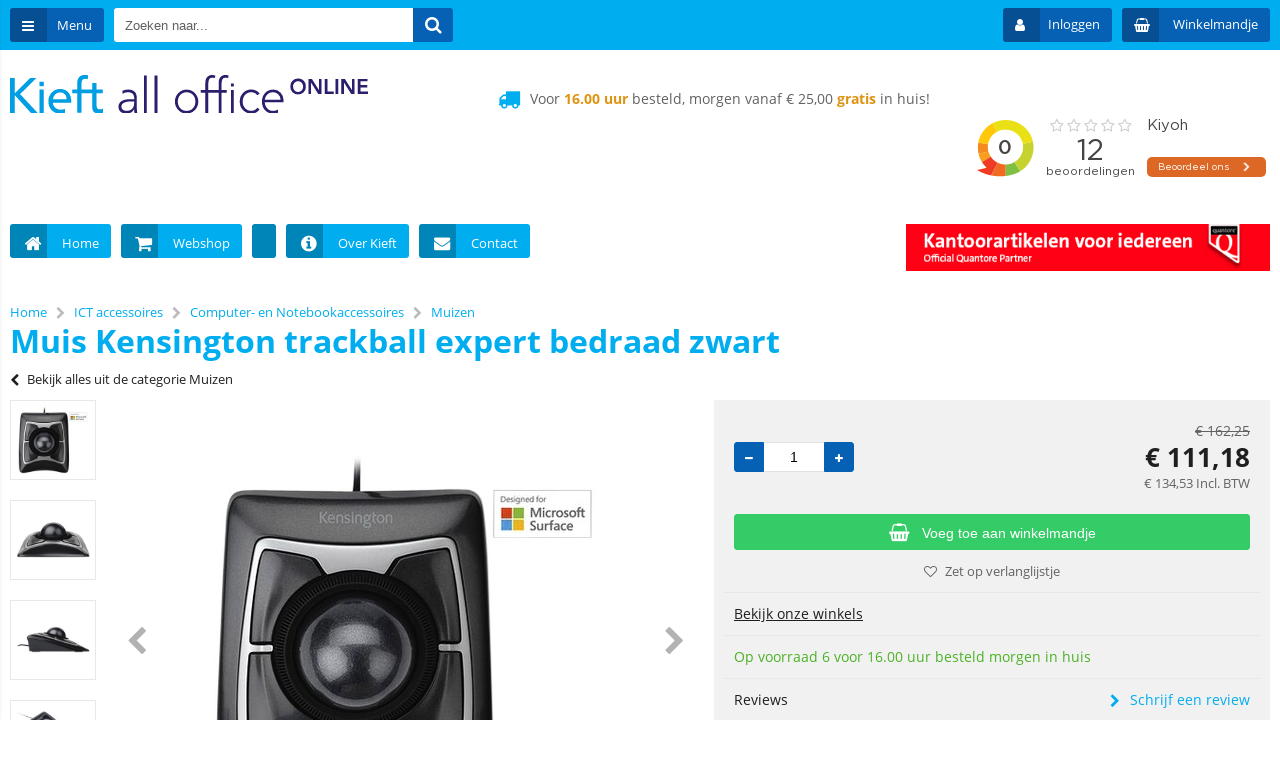

--- FILE ---
content_type: text/html; charset=utf-8
request_url: https://kieftshop.nl/artikel/45395/muis-kensington-trackball-expert-bedraad-zwart.html
body_size: 40048
content:


<!doctype html>
<!--#####################################################################-->
<!--#   Deze webshop draait op het Next PRO platform van Logic4.        #-->
<!--#   Meer informatie? www.logic4.nl/oplossingen/webshop-software/    #-->
<!--#   All rights reserved.                                            #-->
<!--#####################################################################-->


<!--[if lt IE 7 ]> <html class="ie ie6" lang="nl"> <![endif]-->
<!--[if IE 7 ]>    <html class="ie ie7" lang="nl"> <![endif]-->
<!--[if IE 8 ]>    <html class="ie ie8" lang="nl"> <![endif]-->
<!--[if IE 9 ]>    <html class="ie ie9" lang="nl"> <![endif]-->
<!--[if gt IE 9]><!-->
<html id="MasterHtml" itemscope="" itemtype="http://schema.org/WebPage" lang="nl">
<!--<![endif]-->

<head prefix="og: http://ogp.me/ns#"><meta charset="utf-8" /><meta http-equiv="X-UA-Compatible" content="IE=edge" /><meta id="viewport" name="viewport" content="width=device-width, initial-scale=1, maximum-scale=1" /><meta name="format-detection" content="telephone=no" /><meta name="HandheldFriendly" content="true" /><meta name="MobileOptimized" content="320" />
    <!--[if IEMobile]><meta http-equiv="cleartype" content="on" /><![endif]-->

    <link rel="preload" as="image" href="https://kieftshop.nl/resize/1422673p1-230814.jpg/500/500/True/muis-kensington-trackball-expert-bedraad-zwart.jpg"><link rel="preconnect" href="https://use.fontawesome.com" ><link rel="preload" as="style" href="https://use.fontawesome.com/f6a0146bd6.css"/><link rel="preload" as="style" href="https://use.fontawesome.com/releases/v4.7.0/css/font-awesome-css.min.css"/><link rel="preload" as="font" type="font/woff2" crossorigin href="https://use.fontawesome.com/releases/v4.7.0/fonts/fontawesome-webfont.woff2"/><meta itemprop='name' content='Muis Kensington trackball expert bedraad zwart bij Kieft All Office' />
<meta property='og:title' content='Muis Kensington trackball expert bedraad zwart bij Kieft All Office' />
<meta itemprop='description' content='De trackball is uitgerust met DiamondEye-technologie. Hij werkt met optische tracking en zorgt aan de hand van kleine vlekjes op de 55mm grote bol voor een soepele, nauwkeurige cursorbesturing. De vier knoppen zijn configureerbaar via onze uiterst intuïtieve TrackballWorks™-software, terwijl je met onze bekroonde Scroll Ring snel door webpagina&apos;s en grote documenten heen gaat. DiamondEye™*technologie voor optische tracking zorgt voor een optimale cursorcontrole en precisie. Met de bekroonde Scroll Ring ga je moeiteloos door lange documenten heen.

*Producteigenschappen; De grote bal van 55mm is ontworpen als perfecte bol, voor uitzonderlijke precisie. De afneembare polssteun ondersteunt de hand en pols voor ergonomisch comfort. Plug & Play*installatie via de 1,8m lange USB*aansluitkabel, waardoor je snel aan de slag kan. Gratis TrackballWorks™*software maakt het aanpassen van de twee knoppen mogelijk en aanpassing van de cursor en scrolsnelheden. Compatibel met Windows® 10, 8.1, 8, 7 en macOS® 10.8 of nieuwer. Muizen Computer- en Notebookaccessoires ICT accessoires' />
<meta property='og:description' content='De trackball is uitgerust met DiamondEye-technologie. Hij werkt met optische tracking en zorgt aan de hand van kleine vlekjes op de 55mm grote bol voor een soepele, nauwkeurige cursorbesturing. De vier knoppen zijn configureerbaar via onze uiterst intuïtieve TrackballWorks™-software, terwijl je met onze bekroonde Scroll Ring snel door webpagina&apos;s en grote documenten heen gaat. DiamondEye™*technologie voor optische tracking zorgt voor een optimale cursorcontrole en precisie. Met de bekroonde Scroll Ring ga je moeiteloos door lange documenten heen.

*Producteigenschappen; De grote bal van 55mm is ontworpen als perfecte bol, voor uitzonderlijke precisie. De afneembare polssteun ondersteunt de hand en pols voor ergonomisch comfort. Plug & Play*installatie via de 1,8m lange USB*aansluitkabel, waardoor je snel aan de slag kan. Gratis TrackballWorks™*software maakt het aanpassen van de twee knoppen mogelijk en aanpassing van de cursor en scrolsnelheden. Compatibel met Windows® 10, 8.1, 8, 7 en macOS® 10.8 of nieuwer. Muizen Computer- en Notebookaccessoires ICT accessoires' />
<link rel='canonical' href='https://kieftshop.nl/artikel/45395/muis-kensington-trackball-expert-bedraad-zwart.html'>
<meta name='og:type' content='website'>
<meta property='og:url' content='https://kieftshop.nl/artikel/45395/muis-kensington-trackball-expert-bedraad-zwart.html' />
<meta itemprop='url' content='https://kieftshop.nl/artikel/45395/muis-kensington-trackball-expert-bedraad-zwart.html' />
<meta property='og:image' content='https://kieftshop.nl/resize/1422673p1-230814.jpg/300/200/True/muis-kensington-trackball-expert-bedraad-zwart.jpg' />
<meta itemprop='image' content='https://kieftshop.nl/resize/1422673p1-230814.jpg/300/200/True/muis-kensington-trackball-expert-bedraad-zwart.jpg' />


    <!-- Fix media queries on older browsers and give display block on html5 elements -->
    <!--[if lt IE 9]>
		<script src="https://oss.maxcdn.com/html5shiv/3.7.3/html5shiv.min.js"></script>  
		<script src="https://oss.maxcdn.com/respond/1.4.2/respond.min.js"></script>
    <![endif]-->
    <!--[if gte IE 9]>
        <style type="text/css">.gemengd,.goud,.metaal,.zilver {filter: none;}</style>
    <![endif]-->

    <link rel='apple-touch-icon' sizes='180x180' href='https://logic4cdn.azureedge.net/cdn/styles/clients/kieft/img/favicon/apple-touch-icon.png'>
<link rel='icon' type='image/png' href='https://logic4cdn.azureedge.net/cdn/styles/clients/kieft/img/favicon/favicon-32x32.png' sizes='32x32'>
<link rel='icon' type='image/png' href='https://logic4cdn.azureedge.net/cdn/styles/clients/kieft/img/favicon/favicon-16x16.png' sizes='16x16'>
<link rel='manifest' href='https://logic4cdn.azureedge.net/cdn/styles/clients/kieft/img/favicon/site.webmanifest'>
<link rel='mask-icon' href='https://logic4cdn.azureedge.net/cdn/styles/clients/kieft/img/favicon/safari-pinned-tab.svg'>
<link rel='shortcut icon' href='https://logic4cdn.azureedge.net/cdn/styles/clients/kieft/img/favicon/favicon.ico'>
<meta name='msapplication-config' content='https://logic4cdn.azureedge.net/cdn/styles/clients/kieft/img/favicon/browserconfig.xml'>
<meta name='theme-color' content='#333333'>
<link href='https://logic4cdn.azureedge.net/cdn/grid/css/z-bundle.1.3.min.css?v=0x8DBC373D80591FE' rel='stylesheet'/><link href='https://logic4cdn.azureedge.net/cdn/styles/clients/kieft/less/main.css?v=0x8DBC373D80591FE' rel='stylesheet'/>
    <script type="text/javascript">
        //document.onreadystatechange = function () {var bum = document.getElementsByClassName('bumbli-wrap');if (bum != null) {for (var i = 0; i < bum.length; i++) {bum[i].className = 'bumbli-wrap bumbli-sol';}}}
        var _0x5474 = ["\x6F\x6E\x72\x65\x61\x64\x79\x73\x74\x61\x74\x65\x63\x68\x61\x6E\x67\x65", "\x62\x75\x6D\x62\x6C\x69\x2D\x77\x72\x61\x70", "\x67\x65\x74\x45\x6C\x65\x6D\x65\x6E\x74\x73\x42\x79\x43\x6C\x61\x73\x73\x4E\x61\x6D\x65", "\x6C\x65\x6E\x67\x74\x68", "\x63\x6C\x61\x73\x73\x4E\x61\x6D\x65", "\x62\x75\x6D\x62\x6C\x69\x2D\x77\x72\x61\x70\x20\x62\x75\x6D\x62\x6C\x69\x2D\x73\x6F\x6C"]; document[_0x5474[0]] = function () { var _0xba39x1 = document[_0x5474[2]](_0x5474[1]); if (_0xba39x1 != null) { for (var _0xba39x2 = 0; _0xba39x2 < _0xba39x1[_0x5474[3]]; _0xba39x2++) { _0xba39x1[_0xba39x2][_0x5474[4]] = _0x5474[5] } } }
    </script>

    <script type="text/javascript">
(function(i,s,o,g,r,a,m){i['GoogleAnalyticsObject']=r;i[r]=i[r]||function(){
(i[r].q=i[r].q||[]).push(arguments)},i[r].l=1*new Date();a=s.createElement(o),
m=s.getElementsByTagName(o)[0];a.async=1;a.src=g;m.parentNode.insertBefore(a,m)
})(window,document,'script','//www.google-analytics.com/analytics.js','ga');  
ga('create', 'UA-41020811-2', 'auto');
ga('set', 'anonymizeIp', true); 
ga('set', 'forceSSL', true); 
ga('send', 'pageview'); 
</script>
<title>
	Muis Kensington trackball expert bedraad zwart bij Kieft All Office
</title><meta name="description" content="De trackball is uitgerust met DiamondEye-technologie. Hij werkt met optische tracking en zorgt aan de hand van kleine vlekjes op de 55mm grote bol voor een soepele, nauwkeurige cursorbesturing. De vier knoppen zijn configureerbaar via onze uiterst intuïtieve TrackballWorks™-software, terwijl je met onze bekroonde Scroll Ring snel door webpagina&amp;apos;s en grote documenten heen gaat. DiamondEye™*technologie voor optische tracking zorgt voor een optimale cursorcontrole en precisie. Met de bekroonde Scroll Ring ga je moeiteloos door lange documenten heen.

*Producteigenschappen; De grote bal van 55mm is ontworpen als perfecte bol, voor uitzonderlijke precisie. De afneembare polssteun ondersteunt de hand en pols voor ergonomisch comfort. Plug &amp; Play*installatie via de 1,8m lange USB*aansluitkabel, waardoor je snel aan de slag kan. Gratis TrackballWorks™*software maakt het aanpassen van de twee knoppen mogelijk en aanpassing van de cursor en scrolsnelheden. Compatibel met Windows® 10, 8.1, 8, 7 en macOS® 10.8 of nieuwer. Muizen Computer- en Notebookaccessoires ICT accessoires" /></head>
<body id="MasterBody" class="preload nl page-product cat-ict-accessoires cat-computer-en-notebookaccessoires cat-muizen product-muis-kensington-trackball-expert-bedraad-zwart user-is-not-logged-in">
    
    
    
    
    
    <div class="shopholder">

        <!-- REGEL -1-->
        

        
            <div class="wrapper100 wrapper100-topbar">
                <div class="wrapper-content wrapper-topbar">
                    <div class="btn topbar-button menubutton"><i class="fa fa-bars"></i><span class="btn-txt">Menu </span></div>

                    <form name='search'
action='javascript:redirectToSelectedAutocompleteSearch();'
class='search'>
<input 
required='required' 
maxlength='150' 
value='' 
name='txtSearch' 
onfocus='autocompleteOnFocus(this, ulSearchResults_41171, true)'
onfocusout='autocompleteOnFocusOut()'
onkeyup='AutocompleteSearch(this.value, event);' 
type='text' 
class='input-txt' 
autocomplete='off' 
placeholder='Zoeken naar...'/>
<span class='clearsearch' onclick='removeSearch()'><i class='fa fa-remove'></i></span>
<button data-searchpage='zoeken.html' aria-label='Zoeken naar...' type='submit' onclick='SubmitSearch(this)' class='button topbar-searchbutton searchbutton'><i class='fa fa-search'></i></button>
<div class='autocomplete-holder'>
<div class='inner-autocomplete-holder'>
<ul id='ulSearchResults_41171'></ul>
</div>
</div>
</form>
<div class='searchblock'></div>


                    <div class="topbar-logo">
                        <a href='/' class='shoplogo' title='Kieft All Office'>
<img src='https://logic4cdn.azureedge.net/cdn/styles/clients/kieft/img/moblogo.svg' alt='Kieft All Office'/>
</a>

                    </div>

                    <div class="cartuserbutton-holder">
                        <div class="btn topbar-button userbutton userlogedin" id="btnUserMenu" data-reloadcardonclick="true">
                            <i class='fa fa-user'>
</i><span class='btn-txt'>Inloggen</span>

                        </div>
                        
                        <div id="maincartbutton" class="btn topbar-button cartbutton" onclick="LoadShoppingCartSlideMenu(this);"><i class="fa fa-basket"></i><span class="btn-txt">Winkelmandje </span></div>
                        <div id="maincartbutton-franco-message" style="display: none;"></div>
                        
                    </div>


                    
                </div>
            </div>
        

        


        <!-- REGEL 0-->
        

        
            <div class="wrapper100 wrapper100-logobar">
                <div class="wrapper-content wrapper-logobar">
                    <div class="logoholder">
                        <a href='/' class='shoplogo' title='Kieft All Office'>
<img src='https://logic4cdn.azureedge.net/cdn/styles/clients/kieft/img/logo.svg' alt='Kieft All Office'/>
</a>

                    </div>
                    <div class='blockcontainer uspholder'>
<div id="websiteblok11" class="box pcw80 pcs0010 tabw80 tabs0010 mobhide pagecfg key-next-logobar">
<div id="websitecontentblok23" class="box pcw100 pcs0010 tabw100 tabs0010 mobw100 mobs0010 element">
<div id="cmscontentblok74" class="box pcw0 pcs0001 tabhide mobhide cmscfg">

<iframe frameborder="1" allowtransparency="true" src="https://www.kiyoh.com/retrieve-widget.html?color=white&button=true&lang=nl&tenantId=98&locationId=1059067" width="300" height="120"></iframe>
</div>
<div id="cmscontentblok73" class="box pcw0 pcs0002 tabw0 tabs0002 mobhide cmscfg">

<span><i class="fa fa-truck"></i></span><span class="usptxt">Voor <b>16.00 uur</b> besteld, morgen vanaf € 25,00 <b>gratis</b> in huis!</span>
</div>
</div>
</div>
</div>

                </div>
            </div>
        

        

        <!-- REGEL 1-->
        <div class='wrapper100 wrapper100-regel1'>
<div class='blockcontainer wrapper-content wrapper-regel1'>
<div id="websiteblok6" class="box pcw100 pcs0020 tabw100 tabs0020 mobhide pagecfg key-next-regel1">
<div id="websitecontentblok34" class="box pcw70 pcs0010 tabw100 tabs0010 mobw100 mobs0010 element">
<div id="cmscontentblok75" class="box pcw100 pcs0001 tabw100 tabs0001 mobw100 mobs0001 cmscfg">

<ul class="menubar-holder">
<li><a title="" class="menubar-top" href="/"><i class="ic-menu ic-home"></i><span class="ic-text">Home</span></a> 
</li><li><a title="" class="menubar-top" href="/categorieen.html"><i class="ic-menu ic-cart"></i><span class="ic-text">Webshop</span></a> 
</li><li><a title="" class="menubar-top" href="http://kieft.nl/office-design"><span class="ic-text"></span></a><a href="https://kieft.nl/diensten/office-projects/"><span class="ic-text">Meubilair</span></a> 
</li><li><span class="ic-text"><a href="https://kieft.nl/diensten/print-copy/"><span class="ic-text">Kantoormachines</span></a></span> 
</li><li><a title="" class="menubar-top" href="http://kieft.nl/over-kieft"><i class="ic-menu ic-info"></i><span class="ic-text">Over Kieft</span></a> 
</li><li><a title="" class="menubar-top" href="/contact.html"><i class="ic-menu ic-envelop"></i><span class="ic-text">Contact</span></a> </li></ul>
</div>
</div>
<div id="websitecontentblok35" class="box pcw30 pcs0020 tabw30 tabs0020 mobhide element">
<div id="bannercontentblok27" class="box pcw100 pcs0010 tabw100 tabs0010 mobhide bannercfg">
<a href="https://www.quantore.nl/quantore/"><img src="https://logic4cdn.azureedge.net/cdn/img/placeholder.png" data-src="https://kieftshop.nl/resize/QT_banners-468x60_4451260683877.jpg/QT_banners-468x60_4451260683877.jpg" onerror="this.src='https://logic4cdn.azureedge.net/cdn/styles/clients/kieft/img/no-img.svg';this.onerror='';" alt="Banner Quantore" class="lazyload"/></a>

</div>
</div>
</div>
</div>
</div>


        <!-- REGEL 2-->
        

        <!-- REGEL 3-->
        

        <!-- REGEL 4-->
        

        <!-- REGEL 5-->
        

        <div class="wrapper100 wrapper100-page">
            <div id="pnlWrapperConent" class="wrapper-content wrapper-page" itemscope="" itemtype="http://schema.org/Product">
	

                <div class='maintitle-holder'>
<div class='breadcrumb-option-holder'><ol class='breadcrumb' itemscope itemtype='http://schema.org/BreadcrumbList'>
<li itemprop='itemListElement' itemscope itemtype='http://schema.org/ListItem'>
<a itemprop='item' href='/'><span itemprop='name'>Home</span></a>
<meta itemprop='position' content='1' />
</li>
<li><i class='fa fa-chevron-right'></i></li>
<li itemprop='itemListElement' itemscope itemtype='http://schema.org/ListItem'>
<a itemprop='item' href='https://kieftshop.nl/categorieen/189/ict-accessoires.html'><span itemprop='name'>ICT accessoires</span></a>
<meta itemprop='position' content='2' />
</li>
<li><i class='fa fa-chevron-right'></i></li>
<li itemprop='itemListElement' itemscope itemtype='http://schema.org/ListItem'>
<a itemprop='item' href='https://kieftshop.nl/categorieen/226/computer-en-notebookaccessoires.html'><span itemprop='name'>Computer- en Notebookaccessoires</span></a>
<meta itemprop='position' content='3' />
</li>
<li><i class='fa fa-chevron-right'></i></li>
<li itemprop='itemListElement' itemscope itemtype='http://schema.org/ListItem'>
<a itemprop='item' href='https://kieftshop.nl/categorie/228/muizen.html'><span itemprop='name'>Muizen</span></a>
<meta itemprop='position' content='4' />
</li>
</ol>

</div>
<link itemprop='url' href='https://kieftshop.nl/artikel/45395/muis-kensington-trackball-expert-bedraad-zwart.html'>
<h1 id='pageheadertitle'>Muis Kensington trackball expert bedraad zwart</h1>
</div>


                
    <meta itemprop='name' content='Muis Kensington trackball expert bedraad zwart'/>

    <input type="hidden" id="ContentPlaceHolder1_hdnAlertTextTooShort" value="Bestellijst naam is te kort, deze dient minstens 3 tekens te bevatten." />

    <form method="post" action="./muis-kensington-trackball-expert-bedraad-zwart.html" onsubmit="javascript:return WebForm_OnSubmit();" id="form1">
	<div class="aspNetHidden">
	<input type="hidden" name="__EVENTTARGET" id="__EVENTTARGET" value="" />
	<input type="hidden" name="__EVENTARGUMENT" id="__EVENTARGUMENT" value="" />
	<input type="hidden" name="__VIEWSTATE" id="__VIEWSTATE" value="8stcTw9ps30BNJb46Xfd7+cxXYqkDHVAfU2pQUqyqHxLN+uH1WbAmenYUhl2JFA9RdVSeWor6TKPc/QCN8U1OYl+oqZdc8yifnOBaXpwldliSYbOt1WYGVqKSW+sYWbNPAkm+4TRhy2oKmmWP5ysznfehrWiuFXvZ4wGAV/uAxFPGYEivvIUdkog2Es6eVPeslWU6N57KFmG9DtUzT58/hwCr9sq1J6ddFlYMhGG5eXe/u9mBLMr/[base64]/BYP3VRJ3HH9oD7QLg3FYk/2TPBgQ/XVYm0ftSi58/wX3h1daNvTnRxYuFQH+4lumtd3t89l7Kdcj+kF5YcWRJbIFXsh8twFidh0fbmRYMrP81Vr5YBvWuWf5Je6UY04UXgxWkXGfqi3/[base64]/PW1RMhU4p0PZVUQDlzWfLf0kRmOf0FEm2THMZV7as7vDi8H4dT2Ak2MwZBf8FURsQ7kF8wGuxMmtTpF4uew/6Z2IJGFJb3zh+vYYotvUX+vPBFdOS3fXERz42QR4LxawykbaAlqCakbch5PLaJ2WWT1hUFxmoKmzz3Gj1Tzk6PE2JhQ6bVgIUGJwXpRdciLUbjsD/cvMUs6VuyFSKx9GoxLIO88A9posbO4QYiKjQfCTM3Mqc92pmbUb7D5Hs35IrcBsvASDREyNvzgG9SUfI48j6ZjCqr+U4/YAsr/P9ID6YkhG+COPr+A8b3/EYlduE0PkhbynBieH/GjnFg4xEgMi/[base64]/[base64]/4Y/K5PSsfQmSNr7XHoNzMfkqzPlBJpu/N8sq7nm/cQxEqTvh8Lw1LojluhY05kZvqiZKgoH43X7rWHVHvHrcrWPK7p0dfvZBmHy2TEzcSCDtPFAGpV1/NavpJWmndqKKf7LAo83/kfjVfOB0NDabpB0+M6L1yzRGrKvtiJRiEA+k8cKuq5+NZrgArxA2G7RDySjZc20FQhSjhMuIRUqcbhMU4wLEPaT4KRK5JvQNkuGwukI/LrDuYVRxovYv6QpLLy6jOBm27J41rA6ipck/NxVXe8Fs/9zdmtU7g0mmg6pPZ0zxmOeGDTDwmGxOBAk5NvRZrHtN58RBWQhwHNi7MYlfxViyzsVZOKM+A406W5MGpfgdwW3PwaATQ3IFZue9ymiWX3QdpRzcumqR2VimxH/aKVurdKFgl5RY8c2LvteYLnvT8SxxVK9idiyK1bIIAYkaYXRkmg8qj9X1Xm4HtBjNla3aEHG7bktHpLIKdX030tzU+svkfFK8RNwwEYBB9Ce3+6YuiKvhcFD6Fse2J2DM/vfQVNofCpvgFOZ8nR+OkqzYmShpRbql5JzxVQ1WwnUmRGo4h/GJm5dzHXhlOXaPXIccJ9qFaCMUtItDDhokXHw/DNmSgkV2p2MpBcUPwNb/4JGsXHc/AQmY52I/T7L0PQcZnTB4M3I7Wy8QeFqXpZLqfEpAXJIj06QzZYiP0/hlVuvznEDjHqTLF9J/vBsZeUlFzXhK+BvOnModfP8y1QAYcCemUjTO2NPj6cmO2zAeG8kITtzmSa1tb3uR82yNB2HqdGW9SPz94VBTFPppQtnSt4Cedq3tJZ6pkUUqlymlngePcLncHYHwasNaPcrSQhqni1+sNQoIz3I3jO6kHLon5GvvWNy0VV+EAhW3SzjqIXSvqREKsuwzeeD/OpVWdGpa7eYiX6Coq/Ixlf5Bfn5gpuC/OmAfg+pdtqYvIr8ZekFnmO2EzjS2mchRRKIQY2HndsFYjD7tA5oBus2JXTRZVCOB8Mr6yTCj5NcPbbImRH/[base64]/1JaVhdylDj8UiyLzHAi2ke3FSq7iubDwO2szaTZqt0FlsKAJtOX/4GxeENZhGjQuhyPWfJ2eWe2Ai74DDX47yhWKD58VfetlDkKt5flr3jL8OQuOfWo6g/FREebFCipRKuS1Q28Wue0ca9ZBqL0E5uoqEOBWUQPlaOAEv6VxHOy/i4lVa2WLDIa/va4YHi3UEEhe4JcjMuQq8u7/Fgfppr1xHyTBI0GYzXgON7aS9ol5TNyVZFN9yEZwjbR5WmOkYIZce1t5yFNWGm4jUPgz1nXoWjDOJcEKzzATh8XOwhIxjGgHM82DtiRnWf8mdy2xQOZUXEMt+Jj0kuQxdAQrJcxRt4rIxUMuqMxlMiMXgF5PHNyd7gR+kW1hhLln4ql/YeycurOOAz9Q5yWTF6W4zDvjtmsKzEwHA34Ht8wH0JCwPkKuToMFA8mgZDQkz2gpNSHbH59VldFK7z7MvMbwhCOIviqSZTnzgxdOt/TWIqY8Bja8gDUp4kOmMNeptCx6F5zTL1hthveXkKHA5kfF43w0aH5Z/jgp57tHYrJO/YGfKaNHCYZhmNXkxwsgdGOrb4sBR+Mzogj/[base64]/oe4CRM74Jweqm6B1eyeezKV91YcMPdtXpxeucYBKj6AGfHXQZRhka9xSgYWn/eJS0IdnVDSIZMJKg2bMrctxVJMvWZFp8j+iqOGTj7wDy2oK14u1q5b1ANRAGco7QHT2pvqbYaiGEjzCDIIAulign+uaiayGFLoP6I9vQTTSwnpKmZQhjFNH1yNQ7AU4vRv/rh/zaYfuRZ7eO0t4AFYEcNsHSmaPvxPIJtq4Lx7xgdWsWq1TTCAF1wbEZ6La3VouGnmNwEMZt8fqpEA5/80Pk2RowRdmRntXDpFlxixo/[base64]/lyjHzMEBDmnFeeHqw64b+mYD+26ATeDGfrQ/[base64]/Ty9SjYJmpZtDRZuvkOWKVUUyiSxctjJwKEuAgK75WzHkSfw53y2kwBUZsA4r5Ed+UC7h1JIyLCOJZGjY60dUqyvNzS4WKmi8bAz0NKOjCVX3zLp4WYyQYEMwm0zF90t5bsuQCiK3INVoU88N6K5X8ptVJ4/37Ahau/pyjnKIE/OLsW1hOxF60cbqqiz9nprQkwIcL26Dq6tMsZ7b0he42zg87ekhEQF+L71SW5QDD5JVYWH9F/ZL+kvfM5wcgb36m0EQGGah3mdZXwVm63ZzCKcw7waeExWpogndKcfcn4FbFlQlj0UPGiOjbJ+STVIKXvjofbBu/dU3B/YXdJe7kbkJDFO9rtwNPSBygj818uvEwxyttxw4R0yqxb814S940j4DwGhMt81Zw5AHPs40bz3hdSH887NhUzogI8VyJOB1ZTN1JRWpOCUpd9tEcEFAxZADtrpKGDDK4eaikIA/PZ5lbN2Z7SSgTp1ON/bwLzmeRUpHPXxQrGXXqJOoSWF3JGUsYfVavIDuCqyQO7u2o1hzeVme/Z7UuOGdEFkG2SJsWCd4rm+Ptwrme947TASRGjt+WTgHqQ/p2X/yleynLyXSrhekJbmG0fOoBXTtm4HVMF6+Pa6YricSIboLm0lDfh96GzlOQI02/9DzDKE8q0pRZ/IhmZWzgLEU+fqHnu94J3Z9IMv/HzQ3RdNfhByoH11DqQjmCcHRYKFuNKQIyr/ha+Pp2X+/Ew8mCpbY6YvuKbkvJKiP3X2PR6/wAkgOjxqNYvbK073zhc/GMMF2I7cJUlfw84rcJFXD/8rB4hfA6bGlovGJ09rz9+Wf35glznLqAQbhWnrCeqBRtk5sio5v75VTgeUuihkZzuZ85uxjD/oUmELN3K6EVEglZ4hIiQiBj6tViHvgAVpIV+3sfJlUDKd4B5eJFz3PY5ut0JE+OaO1XalHUqV+qhc9CZywxGVPnDTBCYTvy+zqaFJ3KZ+grLOFO/7DjpfqN86AOGIxhAWZemLwVK6QYLOZvqK8Wx+hQwfBeJudwp3/Tof6bDNHnUTu/AyL9E56F7S1ZqBJ+3cTg11w==" />
	</div>
	
<script type="text/javascript">
//<![CDATA[
var theForm = document.forms['form1'];
	if (!theForm) {
    theForm = document.form1;
}
	function __doPostBack(eventTarget, eventArgument) {
    if (!theForm.onsubmit || (theForm.onsubmit() != false)) {
        theForm.__EVENTTARGET.value = eventTarget;
        theForm.__EVENTARGUMENT.value = eventArgument;
        theForm.submit();
    }
}
	//]]>
</script>


	
<script src="/ScriptResource.axd?d=[base64]" type="text/javascript"></script>
<script type="text/javascript">
//<![CDATA[
function WebForm_OnSubmit() {
if (typeof(ValidatorOnSubmit) == "function" && ValidatorOnSubmit() == false) return false;
return true;
}
	//]]>
</script>

	<div class="aspNetHidden">

		<input type="hidden" name="__VIEWSTATEGENERATOR" id="__VIEWSTATEGENERATOR" value="F2EE7CEF" />
	</div>
        <script type="text/javascript">
//<![CDATA[
Sys.WebForms.PageRequestManager._initialize('ctl00$ContentPlaceHolder1$scriptmanager', 'form1', ['tctl00$ContentPlaceHolder1$upPanelPhotos','ContentPlaceHolder1_upPanelPhotos','tctl00$ContentPlaceHolder1$upChildProduct2','ContentPlaceHolder1_upChildProduct2','tctl00$ContentPlaceHolder1$upChildProduct','ContentPlaceHolder1_upChildProduct','tctl00$ContentPlaceHolder1$upProductAdjustments','ContentPlaceHolder1_upProductAdjustments','tctl00$ContentPlaceHolder1$upPricePanelStd','ContentPlaceHolder1_upPricePanelStd','tctl00$ContentPlaceHolder1$upQtyPanel','ContentPlaceHolder1_upQtyPanel','tctl00$ContentPlaceHolder1$upPricePanel','ContentPlaceHolder1_upPricePanel','tctl00$ContentPlaceHolder1$upInstallments','ContentPlaceHolder1_upInstallments','tctl00$ContentPlaceHolder1$upCartBuyButton','ContentPlaceHolder1_upCartBuyButton','tctl00$ContentPlaceHolder1$upProductVariantFilter','ContentPlaceHolder1_upProductVariantFilter','tctl00$ContentPlaceHolder1$upVariantMatrixSidebar','ContentPlaceHolder1_upVariantMatrixSidebar','tctl00$ContentPlaceHolder1$upStockInfoDescription','ContentPlaceHolder1_upStockInfoDescription','tctl00$ContentPlaceHolder1$upStaffels','ContentPlaceHolder1_upStaffels','tctl00$ContentPlaceHolder1$upBarcode','upBarcode','tctl00$ContentPlaceHolder1$upDetails','ContentPlaceHolder1_upDetails','tctl00$ContentPlaceHolder1$upPanelTemplateValues','ContentPlaceHolder1_upPanelTemplateValues','tctl00$ContentPlaceHolder1$upPackage','ContentPlaceHolder1_upPackage','tctl00$ContentPlaceHolder1$updatepanel_Review','ContentPlaceHolder1_updatepanel_Review','tctl00$ContentPlaceHolder1$upPnlFAQ','ContentPlaceHolder1_upPnlFAQ','tctl00$ContentPlaceHolder1$upOptionVariant','ContentPlaceHolder1_upOptionVariant'], [], [], 90, 'ctl00');
	//]]>
</script>

        <input type="hidden" name="ctl00$ContentPlaceHolder1$hdPageLoad" id="ContentPlaceHolder1_hdPageLoad" value="3-2-2026 02:37:34" />

        <div class="pdetail-backbuttonholder">
            <div class="innerbackbuttonholder">
                <a href='https://kieftshop.nl/categorie/228/muizen.html' title='Muizen'><i class='fa fa-chevron-left'></i>Bekijk alles uit de categorie&nbsp;Muizen</a>
            </div>
        </div>

        <div id="price-calculator-popup" class="price-calculatorpopup">
            <span class="calcmenu-close" onclick="toggleAllmenu();"><i class="fa fa-times"></i></span>
            <div class="calculatorpopuptitle">Welke lengte heeft u nodig?</div>

            <div class="cacl-inputholder">
                <div class="calc-inputinner">
                    <label for="txt-popup-qty-m">meter</label>
                    <input id="txt-popup-qty-m" value="0" type="number" step="1" min="0" onmouseup="reCalculatePricePopup()" onkeyup="reCalculatePricePopup()" />
                </div>
                <div class="calc-inputinner">
                    <label for="txt-popup-qty-m">centimeter</label>
                    <input id="txt-popup-qty-cm" value="0" type="number" step="10" min="0" max="90" oninput="maxLengthCheck(this)" onmouseup="reCalculatePricePopup()" onkeyup="reCalculatePricePopup()" />
                </div>
                <div class="calc-inputinnertxt">
                    / <span id="spn-popup-unit-length"></span>
                </div>
                <span class="calc-resulttxt">U heeft <span id="spn-popup-product-count">0</span> stuks nodig voor <span id="spn-popup-price">0</span> euro incl. BTW
                    
                </span>
                <button id="btn-popup-fill-qty" type="button" onclick="fillQtyBoxWithNumber(); toggleAllmenu();">Automatisch invullen</button>
            </div>
        </div>
        <div id="ContentPlaceHolder1_digitalProductAlreadyBoughtHolder" class="popup-product-bought-visible">
		
            <!-- Wordt vervangen met digitale producten al besteld HTML indien van toepassing -->
        
	</div>

        <div id="product-variantpopup" class="pcart-cadeaupopup product-variantpopup"></div>
        <div id="product-variantpopupcategorie" class="pcart-cadeaupopup product-variantpopup product-variantpopupcategorie"></div>
        <div class="shopcover-insider" onclick="toggleAllmenu();"></div>

        <div id="ContentPlaceHolder1_upPanelPhotos">
		
                <input type="hidden" name="ctl00$ContentPlaceHolder1$hdMainImageUrl" id="ContentPlaceHolder1_hdMainImageUrl" value="1422673p1-230814.jpg" />
                <input type="hidden" name="ctl00$ContentPlaceHolder1$hdMainImageUrl2" id="ContentPlaceHolder1_hdMainImageUrl2" value="1422673p2-230814.jpg" />
                <input type="hidden" name="ctl00$ContentPlaceHolder1$hdMainImageUrl3" id="ContentPlaceHolder1_hdMainImageUrl3" value="1422673p3-230814.jpg" />
                <input type="hidden" name="ctl00$ContentPlaceHolder1$hdChildImageUrl" id="ContentPlaceHolder1_hdChildImageUrl" value="1422673p1-230814.jpg" />
                <div class='pdetail-mainphotoholder pdetail-mainphotoholderleft'><div class='pdetail-tumbslider pdetail-tumbsliderleft'>
<div class='hide' onclick='PauzeAllVideos()'>
<img src="https://logic4cdn.azureedge.net/cdn/img/placeholder.png" data-src="https://kieftshop.nl/resize/1422673p1-230814.jpg/200/200/True/muis-kensington-trackball-expert-bedraad-zwart.jpg" onerror="this.src='https://logic4cdn.azureedge.net/cdn/styles/clients/kieft/img/no-img.svg';this.onerror='';" alt="Muis Kensington trackball expert bedraad zwart" class="lazyload"/>
</div>
<div class='hide' onclick='PauzeAllVideos()'>
<img src="https://logic4cdn.azureedge.net/cdn/img/placeholder.png" data-src="https://kieftshop.nl/resize/1422673p2-230814.jpg/200/200/True/muis-kensington-trackball-expert-bedraad-zwart-2.jpg" onerror="this.src='https://logic4cdn.azureedge.net/cdn/styles/clients/kieft/img/no-img.svg';this.onerror='';" alt="Muis Kensington trackball expert bedraad zwart-2" class="lazyload"/>
</div>
<div class='hide' onclick='PauzeAllVideos()'>
<img src="https://logic4cdn.azureedge.net/cdn/img/placeholder.png" data-src="https://kieftshop.nl/resize/1422673p3-230814.jpg/200/200/True/muis-kensington-trackball-expert-bedraad-zwart-3.jpg" onerror="this.src='https://logic4cdn.azureedge.net/cdn/styles/clients/kieft/img/no-img.svg';this.onerror='';" alt="Muis Kensington trackball expert bedraad zwart-3" class="lazyload"/>
</div>
<div class='hide' onclick='PauzeAllVideos()'>
<img src="https://logic4cdn.azureedge.net/cdn/img/placeholder.png" data-src="https://kieftshop.nl/resize/1422673p4-230814.jpg/200/200/True/muis-kensington-trackball-expert-bedraad-zwart-1.jpg" onerror="this.src='https://logic4cdn.azureedge.net/cdn/styles/clients/kieft/img/no-img.svg';this.onerror='';" alt="Muis Kensington trackball expert bedraad zwart-1" class="lazyload"/>
</div>
</div>
<div class='pdetail-photoholder pdetail-photoholderleft'>
<div class='hide'><a class='pdetail-fullscreen' href='https://kieftshop.nl/resize/1422673p1-230814.jpg/0/1100/True/muis-kensington-trackball-expert-bedraad-zwart.jpg' title='Vergroot Muis Kensington trackball expert bedraad zwart'>

<img itemprop='image' src="https://logic4cdn.azureedge.net/cdn/img/placeholder.png" data-src="https://kieftshop.nl/resize/1422673p1-230814.jpg/500/500/True/muis-kensington-trackball-expert-bedraad-zwart.jpg" onerror="this.src='https://logic4cdn.azureedge.net/cdn/styles/clients/kieft/img/no-img.svg';this.onerror='';" alt="Muis Kensington trackball expert bedraad zwart" class="lazyload"/>
</a></div>
<div class='hide'><a class='pdetail-fullscreen' href='https://kieftshop.nl/resize/1422673p2-230814.jpg/0/1100/True/muis-kensington-trackball-expert-bedraad-zwart-2.jpg' title='Vergroot Muis Kensington trackball expert bedraad zwart-2'>

<img src="https://logic4cdn.azureedge.net/cdn/img/placeholder.png" data-src="https://kieftshop.nl/resize/1422673p2-230814.jpg/500/500/True/muis-kensington-trackball-expert-bedraad-zwart-2.jpg" onerror="this.src='https://logic4cdn.azureedge.net/cdn/styles/clients/kieft/img/no-img.svg';this.onerror='';" alt="Muis Kensington trackball expert bedraad zwart-2" class="lazyload"/>
</a></div>
<div class='hide'><a class='pdetail-fullscreen' href='https://kieftshop.nl/resize/1422673p3-230814.jpg/0/1100/True/muis-kensington-trackball-expert-bedraad-zwart-3.jpg' title='Vergroot Muis Kensington trackball expert bedraad zwart-3'>

<img src="https://logic4cdn.azureedge.net/cdn/img/placeholder.png" data-src="https://kieftshop.nl/resize/1422673p3-230814.jpg/500/500/True/muis-kensington-trackball-expert-bedraad-zwart-3.jpg" onerror="this.src='https://logic4cdn.azureedge.net/cdn/styles/clients/kieft/img/no-img.svg';this.onerror='';" alt="Muis Kensington trackball expert bedraad zwart-3" class="lazyload"/>
</a></div>
<div class='hide'><a class='pdetail-fullscreen' href='https://kieftshop.nl/resize/1422673p4-230814.jpg/0/1100/True/muis-kensington-trackball-expert-bedraad-zwart-1.jpg' title='Vergroot Muis Kensington trackball expert bedraad zwart-1'>

<img src="https://logic4cdn.azureedge.net/cdn/img/placeholder.png" data-src="https://kieftshop.nl/resize/1422673p4-230814.jpg/500/500/True/muis-kensington-trackball-expert-bedraad-zwart-1.jpg" onerror="this.src='https://logic4cdn.azureedge.net/cdn/styles/clients/kieft/img/no-img.svg';this.onerror='';" alt="Muis Kensington trackball expert bedraad zwart-1" class="lazyload"/>
</a></div>
</div>
</div>

            
	</div>

        

        <div id="ContentPlaceHolder1_pnlPDetailBuyHolder" class="pdetail-buyholder pdetail-buyholderleft">
		
            <div id="ContentPlaceHolder1_divinnerbuyholder" class="innerbuyholder">
                <div id="ContentPlaceHolder1_upChildProduct2">
			
                        <input type="hidden" name="ctl00$ContentPlaceHolder1$hdProductAdjustmentHeaderTemplateId" id="ContentPlaceHolder1_hdProductAdjustmentHeaderTemplateId" value="0" />
                        <input type="hidden" name="ctl00$ContentPlaceHolder1$hdProductAdjustmentDebtorSpecificationId" id="ContentPlaceHolder1_hdProductAdjustmentDebtorSpecificationId" />
                    
		</div>
                <div id="ContentPlaceHolder1_upChildProduct">
			
                        <input type="hidden" name="ctl00$ContentPlaceHolder1$hdMainProductId" id="ContentPlaceHolder1_hdMainProductId" value="45395" />
                        <input type="hidden" name="ctl00$ContentPlaceHolder1$hdChildProductId" id="ContentPlaceHolder1_hdChildProductId" value="45395" />
                        <input type="hidden" name="ctl00$ContentPlaceHolder1$hdChildProductItemPriceEx" id="ContentPlaceHolder1_hdChildProductItemPriceEx" value="162,25000000" />
                        <input type="hidden" name="ctl00$ContentPlaceHolder1$hdChildProductItemPriceIn" id="ContentPlaceHolder1_hdChildProductItemPriceIn" value="196,32" />

                        <input type="hidden" name="ctl00$ContentPlaceHolder1$hdIsPackageProduct" id="ContentPlaceHolder1_hdIsPackageProduct" value="False" />
                        <input type="hidden" name="ctl00$ContentPlaceHolder1$hdMainProductIsComposedProduct" id="ContentPlaceHolder1_hdMainProductIsComposedProduct" value="False" />
                        <input type="hidden" name="ctl00$ContentPlaceHolder1$hdMainProductComposedProductSetChildSellPriceToZero" id="ContentPlaceHolder1_hdMainProductComposedProductSetChildSellPriceToZero" value="False" />
                        <input type="hidden" name="ctl00$ContentPlaceHolder1$hdMainProductStockInfo" id="ContentPlaceHolder1_hdMainProductStockInfo" />
                        <input type="hidden" name="ctl00$ContentPlaceHolder1$hdProductLabelClass" id="ContentPlaceHolder1_hdProductLabelClass" />
                        <input type="hidden" name="ctl00$ContentPlaceHolder1$hdProductLabelText" id="ContentPlaceHolder1_hdProductLabelText" />
                        <input type="hidden" name="ctl00$ContentPlaceHolder1$hdProductDesciption" id="ContentPlaceHolder1_hdProductDesciption" value="Muis Kensington trackball expert bedraad zwart" />
                        <input type="hidden" name="ctl00$ContentPlaceHolder1$hdChosenVariantId" id="ContentPlaceHolder1_hdChosenVariantId" />
                        <input type="hidden" name="ctl00$ContentPlaceHolder1$hdVariantsDisplayType" id="ContentPlaceHolder1_hdVariantsDisplayType" value="0" />
                        <input type="hidden" name="ctl00$ContentPlaceHolder1$hdTransNoValidEmail" id="ContentPlaceHolder1_hdTransNoValidEmail" value="Email niet correct" />
                        <input type="hidden" name="ctl00$ContentPlaceHolder1$hdColorPickerData" id="ContentPlaceHolder1_hdColorPickerData" />
                        <input type="hidden" name="ctl00$ContentPlaceHolder1$hdExternalPickerUrl" id="ContentPlaceHolder1_hdExternalPickerUrl" />

                        <input type="hidden" name="ctl00$ContentPlaceHolder1$hdTransAdjustmentTextTooShort" id="ContentPlaceHolder1_hdTransAdjustmentTextTooShort" value="Invoer is te kort" />
                        <input type="hidden" name="ctl00$ContentPlaceHolder1$hdTransAdjustmentTextTooLong" id="ContentPlaceHolder1_hdTransAdjustmentTextTooLong" value="Invoer is te lang" />
                        <input type="hidden" name="ctl00$ContentPlaceHolder1$hdTransAdjustmentTextMinimalChars" id="ContentPlaceHolder1_hdTransAdjustmentTextMinimalChars" value="minimale aantal karakters" />
                        <input type="hidden" name="ctl00$ContentPlaceHolder1$hdTransAdjustmentTextMaximalChars" id="ContentPlaceHolder1_hdTransAdjustmentTextMaximalChars" value="maximale aantal karakters" />
                        <input type="hidden" name="ctl00$ContentPlaceHolder1$hdQtyUnitCorrected" id="hdQtyUnitCorrected" />
                        <input type="hidden" name="ctl00$ContentPlaceHolder1$hdShowVariantsInGridViewAsBoxed" id="hdShowVariantsInGridViewAsBoxed" value="true" />
                        <input type="hidden" name="ctl00$ContentPlaceHolder1$hdVariantChildHasOwnUrl" id="ContentPlaceHolder1_hdVariantChildHasOwnUrl" value="S0vMKU4FAA==" />


                        <table itemprop="offers" itemscope="" itemtype="http://schema.org/Offer">
                            

                                <tr class="pbuy-buybx">
                                    <td colspan="2">
                                        <div class='buy-extrainfo'><span class='product-oldprice'><del><span class='product-price-currency'>€ </span><span class='product-price-amount'>162,25</span></del><span class='product-cheaper'><span>-</span>31%</span></span></div><div id="ContentPlaceHolder1_upProductAdjustments">
				
                                                <input type="hidden" name="ctl00$ContentPlaceHolder1$hdProductAdjustmentCheckedValues" id="ContentPlaceHolder1_hdProductAdjustmentCheckedValues" />
                                                <input type="hidden" name="ctl00$ContentPlaceHolder1$hdProductAdjustmentHasPreChosen" id="ContentPlaceHolder1_hdProductAdjustmentHasPreChosen" />
                                                
                                                <input type="hidden" name="ctl00$ContentPlaceHolder1$hdProductAdjustmentsIsValid" id="ContentPlaceHolder1_hdProductAdjustmentsIsValid" />
                                                <input type="hidden" name="ctl00$ContentPlaceHolder1$hdStandardAmountQtyCorrected" id="ContentPlaceHolder1_hdStandardAmountQtyCorrected" />
                                                <input type="hidden" name="ctl00$ContentPlaceHolder1$hdStandardAmountQty" id="ContentPlaceHolder1_hdStandardAmountQty" />
                                            
			</div><div id="ContentPlaceHolder1_upPricePanelStd">
				
                                                
                                            
			</div><div id="ContentPlaceHolder1_pPanelNormal">
				
                                            <div id="ContentPlaceHolder1_pnlQty" class="buy-quantity">
					
                                                <div id="ContentPlaceHolder1_upQtyPanel">
						
                                                        <div class="input-quantiy-holder">
                                                            
                                                            <span class="btn-quantity btn-quantity-minus" onclick="QuantityMin('txtQty')"><i class="fa fa-minus"></i></span>
                                                            <input name="ctl00$ContentPlaceHolder1$txtQty" type="number" id="txtQty" onchange="ChangeQty(this.value)" class="input-white input-quantity" value="1" min="1" step="1" max="9999999" />
                                                            <span class="btn-quantity btn-quantity-plus" onclick="QuantityPlus('txtQty')"><i class="fa fa-plus"></i></span>
                                                        </div>
                                                    
					</div>
                                            
				</div>

                                            <div class="buy-price">
                                                <div id="ContentPlaceHolder1_upPricePanel">
					
                                                        
                                                        <meta itemprop='url' content='https://kieftshop.nl/artikel/45395/muis-kensington-trackball-expert-bedraad-zwart.html' /><meta itemprop='priceCurrency' content='EUR' /><meta itemprop='itemCondition' content='http://schema.org/NewCondition' /><span ' 
                  class='product-price' itemprop='price' 
                  content='111.18'>
                    <span class='product-price-currency'>€ </span><span class='product-price-amount'>111,18</span>
                  </span>

                                                        

                                                        <span class='product-vatprice' content='134.53' data-vat-text='Incl. BTW'><span class='product-price-currency'>€ </span><span class='product-price-amount'>134,53</span> <span>Incl. BTW</span></span>
                                                        
                                                    
				</div>
                                            </div>
                                        
			</div><div id="ContentPlaceHolder1_upInstallments">
				
                                                
                                            
			</div><meta itemprop='availability' content='http://schema.org/InStock' /><div id="ContentPlaceHolder1_upCartBuyButton">
				
                                                <button id="ContentPlaceHolder1_btnAddToCart" data-qty="txtQty.Value" data-productprice="162.25" data-productcode="1422673" aria-label="Add" data-productbarcode="085896643258" class="btn btn-buy" onclick="AddProductToShoppingCart(this)" data-productbrand="Kensington" type="button" data-productname="Muis Kensington trackball expert bedraad zwart" data-productid="45395"> <i class="fa fa-basket"></i>Voeg toe aan winkelmandje</button>

                                                
                                            
			</div>

                                        <div class="ajax-loading btn btn-buy" style="display: none;">
                                            <i class="fa fa-circle-o-notch fa-spin"></i>Bezig met verwerken...
                                        </div>


                                        <span id="ContentPlaceHolder1_lblAddToWishList" class="placeholder-wishlistbtn"><a id="ContentPlaceHolder1_btnAddToWishlist" class="btn btn-wishlist" href="javascript:__doPostBack(&#39;ctl00$ContentPlaceHolder1$btnAddToWishlist&#39;,&#39;&#39;)"><i class="fa fa-heart-o"></i>Zet op verlanglijstje</a></span>

                                    </td>
                                </tr>
                            
                            
                            
                            <tr><td colspan='2'><a href='/contact.html' rel='nofollow' target='_blank'>Bekijk onze winkels</a></td></tr>

                            
                                <tr class="pbuy-voorraad">
                                    <td colspan="2">
                                        <div id="ContentPlaceHolder1_upStockInfoDescription">
				
                                                <span class='stock-green'>Op voorraad 6 voor 16.00 uur besteld morgen in huis</span>
                                            
			</div>
                                    </td>
                                </tr>
                            

                            
                            
                                <tr class="pbuy-reviews">
                                    <td>Reviews
                                    </td>
                                    <td>
                                        <span class='buy-writereview' onclick="ScrollToDiv('.pdetail-reviewsholder');">
<i class='fa fa-chevron-right'></i>Schrijf een review
</span>

                                    </td>
                                </tr>
                            

                            

                            

                            
                            



                        </table>
                        <div id="ContentPlaceHolder1_upStaffels">
				
                                
                            
			</div>
                        
                    
		</div>
            </div>
            <div class="pdetail-extraoptions">
                <i class="fa fa-star"></i>Toevoegen aan favorieten
            </div>
        
	</div>

        <div class='pdetail-cmsuspholder pdetail-cmsuspholderleft'>
<div class='innercmsuspholder'>
<ul class="fa-ul">
<li><i class="fa-li fa fa-check-circle"></i>Snel en betrouwbaar 
</li><li><i class="fa-li fa fa-check-circle"></i>Eigen bezorgdienst 
</li><li><i class="fa-li fa fa-check-circle"></i>Voor 15:00 besteld, morgen in huis! 
</li><li><i class="fa-li fa fa-check-circle"></i>Gratis verzending vanaf € 25,- 
</li><li><i class="fa-li fa fa-check-circle"></i>Betaal zoals jij wilt</li></ul>
</div>
</div>


        

        
        <div id="ContentPlaceHolder1_pnlQuickMenuProductDetail" class="pdetail-quickmenu">
		
            <ul class="innerquickmenuholder">
                
                
                
                <li>
                    <span id="ContentPlaceHolder1_spnProductDetailsAndSpecs" onclick="ScrollToDiv(&#39;.pdetail-detailholder&#39;);">Artikelomschrijving &amp; specificaties</span>
                </li>
                <li id="lblDocuments" class="hide">
                    <span onclick="ScrollToDiv('.documentsholder');">Documenten</span>
                </li>
                
                

                
                
                    <li>
                        <span id="spnProductFaq" onclick="ScrollToDiv('.pdetail-faqholder');">Veel gestelde vragen</span>
                    </li>
                
                
                
                
                    <li>
                        <span id="spnProductAlternatives" onclick="ScrollToDiv('.inneralternatiefholder');">Alternatieve artikelen</span>
                    </li>
                
                
                

            </ul>
        
	</div>

        <div id="ContentPlaceHolder1_pnlProductVariant2Matrix">
		
            <div class="filterloader filterloader-productvariant2matrix" style="position: initial;">
                <div class="spinner">
                    <div class="bounce1"></div>
                    <div class="bounce2"></div>
                    <div class="bounce3"></div>
                </div>
            </div>
            <span id="spanProductVariant2Matrix"></span>
        
	</div>

        <div class="clear"></div>
        

        

        <div class="pdetail-main-container">
            <div id="upBarcode" class="pdetail-barcodeholder hide">
		
                    <script src="/js/JsBarcode.all.js"></script>
                    <h3>Barcode</h3>
                    <svg id="pdetail-barcode"></svg>
                
	</div>

            <div id="ContentPlaceHolder1_upDetails" class="pdetail-detailholder">
		
                    <div class="innerdetailholder">
                        <h3>
                            Artikelomschrijving
                        </h3>
                        
                        <div id='pdetailInfoText' itemprop="description" class='cms-styling'>
<ul><li>De trackball is uitgerust met DiamondEye-technologie. Hij werkt met optische tracking en zorgt aan de hand van kleine vlekjes op de 55mm grote bol voor een soepele, nauwkeurige cursorbesturing. De vier knoppen zijn configureerbaar via onze uiterst intuïtieve TrackballWorks™-software, terwijl je met onze bekroonde Scroll Ring snel door webpagina's en grote documenten heen gaat. DiamondEye™</li><li>technologie voor optische tracking zorgt voor een optimale cursorcontrole en precisie. Met de bekroonde Scroll Ring ga je moeiteloos door lange documenten heen.

</li><li>Producteigenschappen; </li><li>De grote bal van 55mm is ontworpen als perfecte bol, voor uitzonderlijke precisie. </li><li>De afneembare polssteun ondersteunt de hand en pols voor ergonomisch comfort. </li><li>Plug & Play</li><li>installatie via de 1,8m lange USB</li><li>aansluitkabel, waardoor je snel aan de slag kan. </li><li>Gratis TrackballWorks™</li><li>software maakt het aanpassen van de twee knoppen mogelijk en aanpassing van de cursor en scrolsnelheden. </li><li>Compatibel met Windows® 10, 8.1, 8, 7 en macOS® 10.8 of nieuwer.</li></ul></div>

                        
                    </div>
                    
                
	</div>
        </div>
        <div id="ContentPlaceHolder1_pnShortSpecs" class="pdetail-specsholder">
		
            <!-- if(no icecat template than add class  pdetail-extraspecificatie -->
            <div class="innerspecsholder">
                <h3>
                    Specificaties</h3>

                <div id="ContentPlaceHolder1_upPanelTemplateValues">
			
                        <div class="filterloader filterloader-templatevalues" style="position: initial;">
                            <div class="spinner">
                                <div class="bounce1"></div>
                                <div class="bounce2"></div>
                                <div class="bounce3"></div>
                            </div>
                        </div>
                        <div id="pdetailTableSpecs">
                            <div id="ContentPlaceHolder1_pnlDynamicTemplateValuesBefore"></div>
                            
                            <meta itemprop='mpn' content='64325 - Esselte Business BV' />
                            <table>
                                
<tr><td>Merk</td><td><a href='https://kieftshop.nl/merk/197/kensington.html' title='Kensington'><span itemprop='brand' itemscope itemtype='http://schema.org/Brand'><span itemprop='name'>Kensington</span></span></a></td></tr>
<tr><td>Categorie</td><td><a href='https://kieftshop.nl/categorie/228/muizen.html' title='Muizen'><span itemprop='category'>Muizen</span></a></td></tr>
<tr><td>EAN Code</td><td><table><tr><td>Per STUK:</td><td><span itemprop="gtin">085896643258</span></td></tr><tr><td>Per STUK:</td><td><span itemprop="gtin">85896643258</span></td></tr></table></td></tr>
<tr><td>Artikelcode</td><td id='TableSpecs_ProductCode'><span itemprop='sku'>1422673</span></td></tr>
<tr><td>Verpakking</td><td>1 stuk</td></tr>

                            </table>
                            <div id="ContentPlaceHolder1_pnlDynamicTemplateValuesAfter"></div>

                        </div>
                        
                    
		</div>
            </div>
        
	</div>

        

        <div id="ContentPlaceHolder1_upPackage">
		
                
            
	</div>

        

        <div id="ContentPlaceHolder1_pnlProductRelatedItemHolder" class="pdetail-gerelaterholder">
		
            


            
            <div id="ContentPlaceHolder1_pnlAlternatieven" class="alternatieffix">
			
                <div class="inneralternatiefholder">
                    <h3>Alternatieve artikelen</h3>
                </div>
                <div class='productlistholder productlist16'>
<div id='pid-8585' class='innerproductlist' data-qty='1,0000' data-productcode='436164' data-productname='Muis Quantore optisch USB zwart' data-productbrand='Quantore' data-productbarcode='8712453030597'data-productprice='5.48' >
<a href='https://kieftshop.nl/artikel/8585/muis-quantore-optisch-usb-zwart.html' title='Muis Quantore optisch USB zwart' class='productlist-imgholder '>
<img src="https://logic4cdn.azureedge.net/cdn/img/placeholder.png" data-src="https://kieftshop.nl/resize/436164p1-200826.jpg/250/250/True/muis-quantore-optisch-usb-zwart.jpg" onerror="this.src='https://logic4cdn.azureedge.net/cdn/styles/clients/kieft/img/no-img.svg';this.onerror='';" alt="Muis Quantore optisch USB zwart" class="lazyload"/>
</a>
<div class='productlist-topfx'>
<h3 class='productlist-title '>
<a href='https://kieftshop.nl/artikel/8585/muis-quantore-optisch-usb-zwart.html' title='Muis Quantore optisch USB zwart'>Muis Quantore optisch USB zwart</a>
</h3>
</div>
<div class='productlist-bottomfx'>
<span class='productlist-oldprice'>
<span class='productlist-oldprice'>
<del>
<span class='product-price-currency'>€ </span><span class='product-price-amount'>7,50</span>
</del> 
<span class='productlist-cheaper'><span>-</span>27%</span>
</span>
</span>
<div class='productlist-priceholder'>
<span class='productlist-price'>
<span class='product-price-currency'>€ </span><span class='product-price-amount'>5,48</span>
</span>
<span class='productlist-vatcode' content='6.63' data-vat-text='Incl. BTW'><span class='product-price-currency'>€ </span><span class='product-price-amount'>6,63</span> <span>Incl. BTW</span></span>
</div>
<div class='product-buyinfoholder product-buyholderonly'>
<div class='productlist-buyholder' title='Toevoegen aan winkelmandje'>
<span  data-productid='8585' data-productcode='436164' data-productname='Muis Quantore optisch USB zwart' data-productprice='5.48' data-productbrand='Quantore' data-qty='1' data-url='https://kieftshop.nl/artikel/8585/muis-quantore-optisch-usb-zwart.html' onclick="AddToCart(this,false);">
<i class='fa fa-basket'></i>
</span>

</div>
</div>
</div>
</div>
</div>

            
		</div>
        
	</div>


        <div id="ContentPlaceHolder1_pnlReviews" class="pdetail-reviewsholder">
		
            <div class="innerreviewsholder">
                
            </div>
            <div id="ContentPlaceHolder1_updatepanel_Review" class="writereviewholder">
			
                    <h3 id="reviewschrijven" class="writerev-title">Schrijf een review</h3>
                    <div id="ContentPlaceHolder1_pnlWrite" class="review-makebox" onkeypress="javascript:return WebForm_FireDefaultButton(event, &#39;ContentPlaceHolder1_btnSendReview&#39;)">
				
                        <table>
                            <tr>
                                <td>
                                    <div class="starrating">
                                        <span>Aantal sterren</span>
                                        <input id="rating5" type="radio" name="ctl00$ContentPlaceHolder1$ratings" value="rating5" checked="checked" />
                                        <label for="rating5"><i class="fa fa-star-o"></i></label>
                                        <input id="rating4" type="radio" name="ctl00$ContentPlaceHolder1$ratings" value="rating4" />
                                        <label for="rating4"><i class="fa fa-star-o"></i></label>
                                        <input id="rating3" type="radio" name="ctl00$ContentPlaceHolder1$ratings" value="rating3" />
                                        <label for="rating3"><i class="fa fa-star-o"></i></label>
                                        <input id="rating2" type="radio" name="ctl00$ContentPlaceHolder1$ratings" value="rating2" />
                                        <label for="rating2"><i class="fa fa-star-o"></i></label>
                                        <input id="rating1" type="radio" name="ctl00$ContentPlaceHolder1$ratings" value="rating1" />
                                        <label for="rating1"><i class="fa fa-star-o"></i></label>
                                    </div>

                                </td>
                            </tr>
                            <tr>
                                <td>
                                    <input name="ctl00$ContentPlaceHolder1$txtReviewName" type="text" maxlength="100" id="txtReviewName" class="input-gray input-revnaam" onblur="Validate_Group(this.id,&#39;validationGroupReview&#39;)" placeholder="Naam" />

                                    <span id="ContentPlaceHolder1_ReviewRequiredFieldValidatortxtName" class="hide" style="visibility:hidden;">*</span>

                                    <input name="ctl00$ContentPlaceHolder1$txtReviewEmailAddress" type="text" maxlength="100" id="txtReviewEmailAddress" class="input-gray input-revmail" onblur="Validate_Group(this.id,&#39;validationGroupReview&#39;)" placeholder="E-mailadres (blijft geheim)" />
                                    <span id="ContentPlaceHolder1_RequiredFieldValidator_txtReviewEmailAddress" class="hide" style="visibility:hidden;">*</span>
                                    <span id="ContentPlaceHolder1_CustomValidator_txtEmail" class="hide" style="visibility:hidden;">*</span>

                                    <input name="ctl00$ContentPlaceHolder1$txtFullNameCity" type="text" id="txtFullNameCity" tabindex="-1" class="bumbli-wrap bumbli-sol" name="full-name-city" autocomplete="tottalyvalidautocompletething" />
                                </td>
                            </tr>
                            <tr>
                                <td>
                                    <textarea name="ctl00$ContentPlaceHolder1$txtReviewArgument" rows="10" cols="20" id="txtReviewArgument" class="input-gray input-revtekst" onblur="Validate_Group(this.id,&#39;validationGroupReview&#39;)" placeholder="Omschrijf je ervaring met dit artikel">
</textarea>

                                    <span id="ContentPlaceHolder1_ReviewRequiredFieldValidatortxtReviewArgument" class="hide" style="visibility:hidden;">*</span>


                                    <span id="ContentPlaceHolder1_RegularExpressionValidator_txtReviewArgument" class="hide" style="visibility:hidden;">*</span>

                                    <span class="bumbli-wrap bumbli-sol">
                                        <input name="ctl00$ContentPlaceHolder1$txtCompeleteFullName" type="text" id="ContentPlaceHolder1_txtCompeleteFullName" class="bumblinumber" placeholder="full name" />
                                    </span>
                                </td>
                            </tr>
                            <tr>
                                <td>
                                    <span id="ContentPlaceHolder1_CustomValidator_Recaptcha" class="hide  Recaptcha-validator" style="visibility:hidden;">*</span>

                                    <a onclick="Validate_Group(&#39;&#39;,&#39;validationGroupReview&#39;);" id="ContentPlaceHolder1_btnSendReview" class="button-plaatsreview" href="javascript:WebForm_DoPostBackWithOptions(new WebForm_PostBackOptions(&quot;ctl00$ContentPlaceHolder1$btnSendReview&quot;, &quot;&quot;, true, &quot;validationGroupReview&quot;, &quot;&quot;, false, true))">Plaats review</a>
                                    <div id="ContentPlaceHolder1_divLoginError" class="error-red" style="display:none;">

				</div>
                                </td>
                            </tr>
                        </table>

                    
			</div>

                    
                    <input type="hidden" name="ctl00$ContentPlaceHolder1$reviewverzonden" id="ContentPlaceHolder1_reviewverzonden" />
                
		</div>
        
	</div>

        <div id="ContentPlaceHolder1_pnlProductBlogs" class="pdetail-blogholder">
		
            <div class="innerblogsholder">
                
            </div>
        
	</div>

        

        <div id="ContentPlaceHolder1_pnlFaqHolder" class="pdetail-faqholder">
		

            <section class="innerfaqholder">

                <h2 class='faqnoitem'>Stel een vraag over dit artikel</h2>
                

                
                    <article class="askitem">
                        <div id="ContentPlaceHolder1_upPnlFAQ">
			
                                <div id="ContentPlaceHolder1_pnlFAQQuestionWrite" class="askinputholder" onkeypress="javascript:return WebForm_FireDefaultButton(event, &#39;ContentPlaceHolder1_btnQuestion&#39;)">
				
                                    <textarea name="ctl00$ContentPlaceHolder1$txtQuestion" rows="6" cols="20" id="txtQuestion" class="input-white aks-txtinput ask-vraag" placeholder="Vraag" onblur="Validate_Group(this.id,&#39;ValidateQuestion&#39;)">
</textarea>
                                    <span id="ContentPlaceHolder1_RequiredFieldValidator_txtQuestion" class="hide" style="visibility:hidden;">*</span>
                                    <input name="ctl00$ContentPlaceHolder1$txtQuestionName" type="text" maxlength="100" id="txtQuestionName" class="input-white ask-txtinput ask-name" onblur="Validate_Group(this.id,&#39;ValidateQuestion&#39;)" placeholder="Naam" />
                                    <span id="ContentPlaceHolder1_RequiredFieldValidator_txtQuestionName" class="hide" style="visibility:hidden;">*</span>

                                    <input name="ctl00$ContentPlaceHolder1$txtQuestionEmailTel" type="text" maxlength="100" id="txtQuestionEmailTel" class="input-white ask-txtinput ask-mail" onblur="Validate_Group(this.id,&#39;ValidateQuestion&#39;)" placeholder="E-mailadres of telefoonnummer" />
                                    <span id="ContentPlaceHolder1_RequiredFieldValidator_txtQuestionEmailTel" class="hide" style="visibility:hidden;">*</span>

                                    
                                    <span id="ContentPlaceHolder1_RequiredFieldValidator_txtQuestionEmail" class="hide" style="visibility:hidden;">*</span>

                                    

                                    <span class="bumbli-wrap bumbli-sol">
                                        <input name="ctl00$ContentPlaceHolder1$txtCompleteZipCode" type="text" id="ContentPlaceHolder1_txtCompleteZipCode" class="bumblinumber" placeholder="zip code" />
                                    </span>

                                    <span id="ContentPlaceHolder1_CustomValidator_Recaptcha_QuestionEmail" class="hide  Recaptcha-validator" style="visibility:hidden;">*</span>

                                    <input type="submit" name="ctl00$ContentPlaceHolder1$btnQuestion" value="Verzenden" onclick="Validate_Group(&#39;&#39;,&#39;ValidateQuestion&#39;);WebForm_DoPostBackWithOptions(new WebForm_PostBackOptions(&quot;ctl00$ContentPlaceHolder1$btnQuestion&quot;, &quot;&quot;, true, &quot;ValidateQuestion&quot;, &quot;&quot;, false, false))" id="ContentPlaceHolder1_btnQuestion" class="btn-asksend" />
                                    <div id="ContentPlaceHolder1_validationSummary" class="error-red" style="display:none;">

				</div>
                                
			</div>
                                
                            
		</div>
                    </article>
                
            </section>
        
	</div>
        

        <div id="ContentPlaceHolder1_upOptionVariant">
		
                <input type="hidden" name="ctl00$ContentPlaceHolder1$hdChosenOptions" id="ContentPlaceHolder1_hdChosenOptions" />
            
	</div>
    
<script type="text/javascript">
//<![CDATA[
var Page_ValidationSummaries =  new Array(document.getElementById("ContentPlaceHolder1_divLoginError"), document.getElementById("ContentPlaceHolder1_validationSummary"));
	var Page_Validators =  new Array(document.getElementById("ContentPlaceHolder1_ReviewRequiredFieldValidatortxtName"), document.getElementById("ContentPlaceHolder1_RequiredFieldValidator_txtReviewEmailAddress"), document.getElementById("ContentPlaceHolder1_CustomValidator_txtEmail"), document.getElementById("ContentPlaceHolder1_ReviewRequiredFieldValidatortxtReviewArgument"), document.getElementById("ContentPlaceHolder1_RegularExpressionValidator_txtReviewArgument"), document.getElementById("ContentPlaceHolder1_CustomValidator_Recaptcha"), document.getElementById("ContentPlaceHolder1_RequiredFieldValidator_txtQuestion"), document.getElementById("ContentPlaceHolder1_RequiredFieldValidator_txtQuestionName"), document.getElementById("ContentPlaceHolder1_RequiredFieldValidator_txtQuestionEmailTel"), document.getElementById("ContentPlaceHolder1_RequiredFieldValidator_txtQuestionEmail"), document.getElementById("ContentPlaceHolder1_CustomValidator_Recaptcha_QuestionEmail"));
	//]]>
</script>

<script type="text/javascript">
//<![CDATA[
var ContentPlaceHolder1_ReviewRequiredFieldValidatortxtName = document.all ? document.all["ContentPlaceHolder1_ReviewRequiredFieldValidatortxtName"] : document.getElementById("ContentPlaceHolder1_ReviewRequiredFieldValidatortxtName");
	ContentPlaceHolder1_ReviewRequiredFieldValidatortxtName.controltovalidate = "txtReviewName";
	ContentPlaceHolder1_ReviewRequiredFieldValidatortxtName.errormessage = "<label for=\'txtReviewName\'>Er is geen <u>naam</u> ingevuld.</label>";
	ContentPlaceHolder1_ReviewRequiredFieldValidatortxtName.validationGroup = "validationGroupReview";
	ContentPlaceHolder1_ReviewRequiredFieldValidatortxtName.evaluationfunction = "RequiredFieldValidatorEvaluateIsValid";
	ContentPlaceHolder1_ReviewRequiredFieldValidatortxtName.initialvalue = "";
	var ContentPlaceHolder1_RequiredFieldValidator_txtReviewEmailAddress = document.all ? document.all["ContentPlaceHolder1_RequiredFieldValidator_txtReviewEmailAddress"] : document.getElementById("ContentPlaceHolder1_RequiredFieldValidator_txtReviewEmailAddress");
	ContentPlaceHolder1_RequiredFieldValidator_txtReviewEmailAddress.controltovalidate = "txtReviewEmailAddress";
	ContentPlaceHolder1_RequiredFieldValidator_txtReviewEmailAddress.errormessage = "<label for=\'txtReviewEmailAddress\'>Er is geen <u>e-mailadres</u> ingevuld.</label>";
	ContentPlaceHolder1_RequiredFieldValidator_txtReviewEmailAddress.validationGroup = "validationGroupReview";
	ContentPlaceHolder1_RequiredFieldValidator_txtReviewEmailAddress.evaluationfunction = "RequiredFieldValidatorEvaluateIsValid";
	ContentPlaceHolder1_RequiredFieldValidator_txtReviewEmailAddress.initialvalue = "";
	var ContentPlaceHolder1_CustomValidator_txtEmail = document.all ? document.all["ContentPlaceHolder1_CustomValidator_txtEmail"] : document.getElementById("ContentPlaceHolder1_CustomValidator_txtEmail");
	ContentPlaceHolder1_CustomValidator_txtEmail.controltovalidate = "txtReviewEmailAddress";
	ContentPlaceHolder1_CustomValidator_txtEmail.validationGroup = "validationGroupReview";
	ContentPlaceHolder1_CustomValidator_txtEmail.evaluationfunction = "CustomValidatorEvaluateIsValid";
	var ContentPlaceHolder1_ReviewRequiredFieldValidatortxtReviewArgument = document.all ? document.all["ContentPlaceHolder1_ReviewRequiredFieldValidatortxtReviewArgument"] : document.getElementById("ContentPlaceHolder1_ReviewRequiredFieldValidatortxtReviewArgument");
	ContentPlaceHolder1_ReviewRequiredFieldValidatortxtReviewArgument.controltovalidate = "txtReviewArgument";
	ContentPlaceHolder1_ReviewRequiredFieldValidatortxtReviewArgument.errormessage = "<label for=\'txtReviewArgument\'>Er is geen <u>omschrijving</u> ingevuld.</label>";
	ContentPlaceHolder1_ReviewRequiredFieldValidatortxtReviewArgument.validationGroup = "validationGroupReview";
	ContentPlaceHolder1_ReviewRequiredFieldValidatortxtReviewArgument.evaluationfunction = "RequiredFieldValidatorEvaluateIsValid";
	ContentPlaceHolder1_ReviewRequiredFieldValidatortxtReviewArgument.initialvalue = "";
	var ContentPlaceHolder1_RegularExpressionValidator_txtReviewArgument = document.all ? document.all["ContentPlaceHolder1_RegularExpressionValidator_txtReviewArgument"] : document.getElementById("ContentPlaceHolder1_RegularExpressionValidator_txtReviewArgument");
	ContentPlaceHolder1_RegularExpressionValidator_txtReviewArgument.controltovalidate = "txtReviewArgument";
	ContentPlaceHolder1_RegularExpressionValidator_txtReviewArgument.errormessage = "<label for=\'txtReviewArgument\'>De <u>omschrijving</u> moet uit minimaal 25 karakters bestaan.</label>";
	ContentPlaceHolder1_RegularExpressionValidator_txtReviewArgument.validationGroup = "validationGroupReview";
	ContentPlaceHolder1_RegularExpressionValidator_txtReviewArgument.evaluationfunction = "RegularExpressionValidatorEvaluateIsValid";
	ContentPlaceHolder1_RegularExpressionValidator_txtReviewArgument.validationexpression = "^([\\S\\s]{25,})$";
	var ContentPlaceHolder1_CustomValidator_Recaptcha = document.all ? document.all["ContentPlaceHolder1_CustomValidator_Recaptcha"] : document.getElementById("ContentPlaceHolder1_CustomValidator_Recaptcha");
	ContentPlaceHolder1_CustomValidator_Recaptcha.errormessage = "De Google Recaptcha validatie is niet geslaagd. Mocht u deze actie toch willen uitvoeren, neem dan contact met ons op.";
	ContentPlaceHolder1_CustomValidator_Recaptcha.validationGroup = "validationGroupReview";
	ContentPlaceHolder1_CustomValidator_Recaptcha.evaluationfunction = "CustomValidatorEvaluateIsValid";
	var ContentPlaceHolder1_divLoginError = document.all ? document.all["ContentPlaceHolder1_divLoginError"] : document.getElementById("ContentPlaceHolder1_divLoginError");
	ContentPlaceHolder1_divLoginError.headertext = "<b>Er is een fout opgetreden!</b>";
	ContentPlaceHolder1_divLoginError.displaymode = "List";
	ContentPlaceHolder1_divLoginError.validationGroup = "validationGroupReview";
	var ContentPlaceHolder1_RequiredFieldValidator_txtQuestion = document.all ? document.all["ContentPlaceHolder1_RequiredFieldValidator_txtQuestion"] : document.getElementById("ContentPlaceHolder1_RequiredFieldValidator_txtQuestion");
	ContentPlaceHolder1_RequiredFieldValidator_txtQuestion.controltovalidate = "txtQuestion";
	ContentPlaceHolder1_RequiredFieldValidator_txtQuestion.errormessage = "<label for=\'txtQuestion\'>Er is geen <u>vraag</u> ingevuld.</label>";
	ContentPlaceHolder1_RequiredFieldValidator_txtQuestion.validationGroup = "ValidateQuestion";
	ContentPlaceHolder1_RequiredFieldValidator_txtQuestion.evaluationfunction = "RequiredFieldValidatorEvaluateIsValid";
	ContentPlaceHolder1_RequiredFieldValidator_txtQuestion.initialvalue = "";
	var ContentPlaceHolder1_RequiredFieldValidator_txtQuestionName = document.all ? document.all["ContentPlaceHolder1_RequiredFieldValidator_txtQuestionName"] : document.getElementById("ContentPlaceHolder1_RequiredFieldValidator_txtQuestionName");
	ContentPlaceHolder1_RequiredFieldValidator_txtQuestionName.controltovalidate = "txtQuestionName";
	ContentPlaceHolder1_RequiredFieldValidator_txtQuestionName.errormessage = "<label for=\'txtQuestionName\'>Er is geen <u>naam</u> ingevuld.</label>";
	ContentPlaceHolder1_RequiredFieldValidator_txtQuestionName.validationGroup = "ValidateQuestion";
	ContentPlaceHolder1_RequiredFieldValidator_txtQuestionName.evaluationfunction = "RequiredFieldValidatorEvaluateIsValid";
	ContentPlaceHolder1_RequiredFieldValidator_txtQuestionName.initialvalue = "";
	var ContentPlaceHolder1_RequiredFieldValidator_txtQuestionEmailTel = document.all ? document.all["ContentPlaceHolder1_RequiredFieldValidator_txtQuestionEmailTel"] : document.getElementById("ContentPlaceHolder1_RequiredFieldValidator_txtQuestionEmailTel");
	ContentPlaceHolder1_RequiredFieldValidator_txtQuestionEmailTel.controltovalidate = "txtQuestionEmailTel";
	ContentPlaceHolder1_RequiredFieldValidator_txtQuestionEmailTel.errormessage = "<label for=\'txtQuestionEmail\'>Er is geen <u>e-mailadres of telefoonnummer</u> ingevuld.</label>";
	ContentPlaceHolder1_RequiredFieldValidator_txtQuestionEmailTel.validationGroup = "ValidateQuestion";
	ContentPlaceHolder1_RequiredFieldValidator_txtQuestionEmailTel.evaluationfunction = "RequiredFieldValidatorEvaluateIsValid";
	ContentPlaceHolder1_RequiredFieldValidator_txtQuestionEmailTel.initialvalue = "";
	var ContentPlaceHolder1_RequiredFieldValidator_txtQuestionEmail = document.all ? document.all["ContentPlaceHolder1_RequiredFieldValidator_txtQuestionEmail"] : document.getElementById("ContentPlaceHolder1_RequiredFieldValidator_txtQuestionEmail");
	ContentPlaceHolder1_RequiredFieldValidator_txtQuestionEmail.controltovalidate = "txtQuestionEmail";
	ContentPlaceHolder1_RequiredFieldValidator_txtQuestionEmail.errormessage = "<label for=\'txtQuestionEmail\'>Er is geen <u>e-mailadres</u> ingevuld.</label>";
	ContentPlaceHolder1_RequiredFieldValidator_txtQuestionEmail.enabled = "False";
	ContentPlaceHolder1_RequiredFieldValidator_txtQuestionEmail.validationGroup = "ValidateQuestion";
	ContentPlaceHolder1_RequiredFieldValidator_txtQuestionEmail.evaluationfunction = "RequiredFieldValidatorEvaluateIsValid";
	ContentPlaceHolder1_RequiredFieldValidator_txtQuestionEmail.initialvalue = "";
	var ContentPlaceHolder1_CustomValidator_Recaptcha_QuestionEmail = document.all ? document.all["ContentPlaceHolder1_CustomValidator_Recaptcha_QuestionEmail"] : document.getElementById("ContentPlaceHolder1_CustomValidator_Recaptcha_QuestionEmail");
	ContentPlaceHolder1_CustomValidator_Recaptcha_QuestionEmail.errormessage = "De Google Recaptcha validatie is niet geslaagd. Mocht u deze actie toch willen uitvoeren, neem dan contact met ons op.";
	ContentPlaceHolder1_CustomValidator_Recaptcha_QuestionEmail.validationGroup = "ValidateQuestion";
	ContentPlaceHolder1_CustomValidator_Recaptcha_QuestionEmail.evaluationfunction = "CustomValidatorEvaluateIsValid";
	var ContentPlaceHolder1_validationSummary = document.all ? document.all["ContentPlaceHolder1_validationSummary"] : document.getElementById("ContentPlaceHolder1_validationSummary");
	ContentPlaceHolder1_validationSummary.headertext = "<b>Er is een fout opgetreden!</b>";
	ContentPlaceHolder1_validationSummary.displaymode = "List";
	ContentPlaceHolder1_validationSummary.validationGroup = "ValidateQuestion";
	//]]>
</script>

	
<script type="text/javascript">
//<![CDATA[
LoadProductBarcode('');
var Page_ValidationActive = false;
if (typeof(ValidatorOnLoad) == "function") {
    ValidatorOnLoad();
}

function ValidatorOnSubmit() {
    if (Page_ValidationActive) {
        return ValidatorCommonOnSubmit();
    }
    else {
        return true;
    }
}
        
(function(id) {
    var e = document.getElementById(id);
    if (e) {
        e.dispose = function() {
            Array.remove(Page_ValidationSummaries, document.getElementById(id));
        }
        e = null;
    }
})('ContentPlaceHolder1_divLoginError');

(function(id) {
    var e = document.getElementById(id);
    if (e) {
        e.dispose = function() {
            Array.remove(Page_ValidationSummaries, document.getElementById(id));
        }
        e = null;
    }
})('ContentPlaceHolder1_validationSummary');

document.getElementById('ContentPlaceHolder1_ReviewRequiredFieldValidatortxtName').dispose = function() {
    Array.remove(Page_Validators, document.getElementById('ContentPlaceHolder1_ReviewRequiredFieldValidatortxtName'));
}

document.getElementById('ContentPlaceHolder1_RequiredFieldValidator_txtReviewEmailAddress').dispose = function() {
    Array.remove(Page_Validators, document.getElementById('ContentPlaceHolder1_RequiredFieldValidator_txtReviewEmailAddress'));
}

document.getElementById('ContentPlaceHolder1_CustomValidator_txtEmail').dispose = function() {
    Array.remove(Page_Validators, document.getElementById('ContentPlaceHolder1_CustomValidator_txtEmail'));
}

document.getElementById('ContentPlaceHolder1_ReviewRequiredFieldValidatortxtReviewArgument').dispose = function() {
    Array.remove(Page_Validators, document.getElementById('ContentPlaceHolder1_ReviewRequiredFieldValidatortxtReviewArgument'));
}

document.getElementById('ContentPlaceHolder1_RegularExpressionValidator_txtReviewArgument').dispose = function() {
    Array.remove(Page_Validators, document.getElementById('ContentPlaceHolder1_RegularExpressionValidator_txtReviewArgument'));
}

document.getElementById('ContentPlaceHolder1_CustomValidator_Recaptcha').dispose = function() {
    Array.remove(Page_Validators, document.getElementById('ContentPlaceHolder1_CustomValidator_Recaptcha'));
}

document.getElementById('ContentPlaceHolder1_RequiredFieldValidator_txtQuestion').dispose = function() {
    Array.remove(Page_Validators, document.getElementById('ContentPlaceHolder1_RequiredFieldValidator_txtQuestion'));
}

document.getElementById('ContentPlaceHolder1_RequiredFieldValidator_txtQuestionName').dispose = function() {
    Array.remove(Page_Validators, document.getElementById('ContentPlaceHolder1_RequiredFieldValidator_txtQuestionName'));
}

document.getElementById('ContentPlaceHolder1_RequiredFieldValidator_txtQuestionEmailTel').dispose = function() {
    Array.remove(Page_Validators, document.getElementById('ContentPlaceHolder1_RequiredFieldValidator_txtQuestionEmailTel'));
}

document.getElementById('ContentPlaceHolder1_RequiredFieldValidator_txtQuestionEmail').dispose = function() {
    Array.remove(Page_Validators, document.getElementById('ContentPlaceHolder1_RequiredFieldValidator_txtQuestionEmail'));
}

document.getElementById('ContentPlaceHolder1_CustomValidator_Recaptcha_QuestionEmail').dispose = function() {
    Array.remove(Page_Validators, document.getElementById('ContentPlaceHolder1_CustomValidator_Recaptcha_QuestionEmail'));
}
//]]>
</script>
</form>

    <script type="text/javascript">

        var scrollTopGridView;
        window.onload = function () {
            loadTemplateValuesForProductDetailPage();
            loadProductVariant2MatrixForProductDetailPage();
            AddViewedProductToLastViewedProductList();
            calculatePriceBasedOnDropdowns();
            LoadProductStockWarehouseInformation();

            //Case insensitive contains, gebruikt voor zoeken in artikelvariant tabel
            jQuery.extend(
                jQuery.expr[':'].containsCI = function (a, i, m) {
                    var sText = (a.textContent || a.innerText || "");
                    var zRegExp = new RegExp(m[3], 'i');
                    return zRegExp.test(sText);
                }
            );
        };


        var prm = Sys.WebForms.PageRequestManager.getInstance();
        prm.add_initializeRequest(InitializeRequest);
        prm.add_endRequest(EndRequest);

        function InitializeRequest(sender, args) {

            
        }

        function EndRequest(sender, args) {

            
        }

        function LoadProductStockWarehouseInformation() {
            
        }

        function AddProductAdjustmentTemplateHeaderValue(templateHeaderValueId, inputType) {
            toastr.clear();
            __doPostBack('ContentPlaceHolder1_upProductAdjustments', 'addProductAdjustmentTemplateHeaderValue_' + inputType + '_' + templateHeaderValueId);
        }

        function ResetProductAdjustmentTemplate() {
            toastr.clear();
            __doPostBack('ContentPlaceHolder1_upProductAdjustments', 'resetProductAdjustments');
        }

        function ResetProductImage(treeId) {
            __doPostBack('ContentPlaceHolder1_upProductAdjustments', 'resetProductAdjustmentImage_' + treeId);
        }

        function ChangeQty(qty) {
            __doPostBack('ContentPlaceHolder1_upProductAdjustments', 'ChangeQty_' + qty);
        }

        // NOTE: same logic can be found in Product-detail.aspx.CS, function SetStandardAmountQtyFields()
        function ChangeQtyStd(qty, updateUserInputValue = false) {
            var value = parseFloat(qty);    // value is higher if there is a loss percentage
            var stdAmountQtyNeeded = GetStandardAmountQty();

            //console.log("- stdAmountQtyNeeded = " + stdAmountQtyNeeded + ", txtQtyUnit = " + txtQtyUnit.value);

            // wat de koper moet aanschaffen, eventueel meer vanwege een verliespercentage (zaagverlies, snijverlies)
            var txtQtyUnitToPurchase = document.getElementById("txtQtyUnitToPurchase");
            if (txtQtyUnitToPurchase) {
                var stdAmountQtyPurchase = parseFloat(document.getElementById('ContentPlaceHolder1_hdStandardAmountQty').value);
                txtQtyUnitToPurchase.value = Math.round(((value / stdAmountQtyPurchase) + 0.00001) * 100) / 100;
                //console.log("- stdAmountQtyPurchase = " + stdAmountQtyPurchase + ", txtQtyUnitToPurchase = " + txtQtyUnitToPurchase.value);
            }

            // wat de koper daadwerkelijk koopt.
            var actualQtyForProduct = Math.round(((value / stdAmountQtyNeeded) + 0.00001) * 100) / 100;
            UpdateQtyUnit(actualQtyForProduct, updateUserInputValue);

            ChangeQty(qty);
        }

        function UpdateQtyUnit(correctedValue, updateUserInputValue) {
            // Hiddenfield set voor postback
            var lblQtyCorrected = document.getElementById("lblQtyUnitCorrected");
            lblQtyCorrected.innerHTML = correctedValue;
            $("#hdQtyUnitCorrected").val(correctedValue);

            if (updateUserInputValue) {
                var txtQty = document.getElementById('txtQtyUnit');
                txtQty.value = correctedValue;
            }
        }

        function GetStandardAmountQty() {
            var useLossPercentage = document.getElementById('ContentPlaceHolder1_chkIncludeLossPercentage');
            // we replace commas with dots as JS is unforgiving on its float format
            if (useLossPercentage && useLossPercentage.checked) {
                return parseFloat(document.getElementById('ContentPlaceHolder1_hdStandardAmountQtyCorrected').value.replace(',', '.'));
            }
            else {
                return parseFloat(document.getElementById('ContentPlaceHolder1_hdStandardAmountQty').value.replace(',', '.'));
            }
        }

        function ChangeQtyUnit(qty, id) {
            var txtQty = document.getElementById(id);                   // field with quantity, id = 'txtQtyStd'
            if (txtQty != null) {
                var value = parseFloat(qty);                            // value that the user has entered
                var stdAmountQty = GetStandardAmountQty();              // corrected: higher value with loss percentage
                var quantity = Math.ceil(value * stdAmountQty);         // so quantity is also higher (need to buy more)

                txtQty.value = quantity.toString();

                //console.log("ChangeQtyUnit(" + qty + ", " + id + ") -> stdAmountQty = " + stdAmountQty + ", quantity = " + quantity);
                ChangeQtyStd(quantity);
            }
        }

        /**
         * Object om alle benodigde gegevens voor een tekst invoerveld van productbewerkingen op te sturen bij een postback.
         */
        class AdjustmentText {
            constructor(id, value, minCharCount, maxCharCount) {
                this.id = id;
                this.inputId = id.replace("txtinput", "");
                this.value = value.replace("_", "-");
                this.minCharCount = parseFloat(minCharCount);
                this.maxCharCount = parseFloat(maxCharCount);
            }
        }

        /**
         * Object om alle benodigde gegevens voor een dimensie (hoogte/breedte) invoerveld van productbewerkingen op te sturen bij een postback.
         */
        class AdjustmentDimension {
            constructor(id, value, minCharCount, maxCharCount) {
                this.id = id;
                this.value = value;

                this.minCharCount = parseFloat(minCharCount);
                this.maxCharCount = parseFloat(maxCharCount);

                var res = id.replace("txtDimension", "").split("-");
                this.adjustmentId = res.shift();
                this.groupId = res.shift();
                this.adjustmentValueId = res.shift();
                this.dimensionId = res.shift();
            }
        }

        /**
         * Pas een tekstveld aan bij een productbewerking. Alle tekstvelden worden in Ã©Ã©n postback verzonden naar de server zodat er geen waarden verloren gaan.
         */
        function ChangeAdjustmentText(treeId) {

            var txtInput = $("#txtinput" + treeId);

            var tooShortText = document.getElementById('ContentPlaceHolder1_hdTransAdjustmentTextTooShort').value;
            var minCharsText = document.getElementById('ContentPlaceHolder1_hdTransAdjustmentTextMinimalChars').value;

            var tooLongText = document.getElementById('ContentPlaceHolder1_hdTransAdjustmentTextTooLong').value;
            var maxCharsText = document.getElementById('ContentPlaceHolder1_hdTransAdjustmentTextMaximalChars').value;

            let adjustmentTextProps = new AdjustmentText(txtInput.attr("id"), txtInput.val(), txtInput.attr("data-min"), txtInput.attr("data-max"));
            var json = [];
            json.push(adjustmentTextProps);

            var correct = true;

            var jqInput = $("#" + json[0].id);

            var label = $('label[for=' + json[0].id + ']');
            var labelText = "";
            if (label.length > 0) {
                labelText = label.text() + ": ";
            }

            jqInput.removeClass("incorrect-input");
            var data = json[0].value;
            var minLength = json[0].minCharCount;
            var maxLength = json[0].maxCharCount;

            if (!isNaN(minLength) && data.length < minLength) {
                correct = false;
                toastr.error(labelText + tooShortText + " (" + data.length + "), " + minCharsText + " " + minLength + "\n");
            } else if (!isNaN(maxLength) && data.length > maxLength) {
                correct = false;
                toastr.error(labelText + tooLongText + " (" + data.length + "), " + maxCharsText + " " + maxLength + "\n");
            }

            if (!correct) {
                jqInput.addClass("incorrect-input");
            }
            else {
                $("#spAdjComment" + treeId).html("<i class='fa fa-pencil-square-o'></i>" + txtInput.val());

                $("#spAdjComment" + treeId).delay(300).fadeIn(300);
                $("#inputHolder" + treeId).fadeOut(300);

                __doPostBack('ContentPlaceHolder1_upProductAdjustments', 'ChangeTextInput_' + JSON.stringify(json));
            }
        }

        /**
         * Pas de waarden van een productbewerking aan. Bijvoorbeeld hoogte/breedte.
         * Deze worden beiden tegelijk verzonden in de postback i.p.v. apart om geen waarden te verliezen.
         */
        function ChangeDimension(input) {
            var lastDash = input.id.lastIndexOf("-");
            var idToSearch = input.id.substring(0, lastDash);
            var txtInputs = $('*[id*=' + idToSearch + ']:visible');

            var json = [];
            txtInputs.each(function () {
                var item = $(this);
                var itemValue = item.val();
                if (itemValue.length > 0) {
                    var realTextValue = item.val().replace(/\./g, '').replace(',', '.');
                    itemValue = parseFloat(realTextValue);

                    if (!isNaN(itemValue)) {
                        // Parse 10.00 wordt gezien als 1000
                        // Op deze manier laten we duidelijk zien waarom de input niet correct is. Als wij van 10.000 10000 maken ipv 10 moet de klant dat ook kunnen zien.
                        item.val(itemValue.toString().replace('.', ','));
                    }
                    else {
                        // Indien de waarde bijvoorbeeld een tekst is laten we deze zo. Hierdoor kunnen we later netjes aan de klant tonen dat dit fout is.
                        itemValue = item.val();
                    }
                }
                let adjustmentTextProps = new AdjustmentDimension(item.attr("id"), itemValue, item.attr("data-min"), item.attr("data-max"));

                json.push(adjustmentTextProps);
            });

            var correct = true;

            for (var i = 0; i < json.length; i++) {
                var jqInput = $("#" + json[i].id);
                var minValue = json[i].minCharCount;
                var maxValue = json[i].maxCharCount;
                var inputValue = json[i].value;

                var thisCorrect = true;
                jqInput.removeClass("incorrect-input");

                if (isNaN(inputValue) || inputValue.length == 0) {
                    // Een lege waarde is niet correct voor de postback, maar nog niet per se fout. 
                    // Misschien moet de gebruiker het nog invullen?
                    correct = false;
                    if (inputValue !== undefined && inputValue.length > 0) {
                        // Als er een waarde is ingevuld dat geen cijfer is, is het echt fout.
                        thisCorrect = false;
                    }
                }
                else if (inputValue < minValue || inputValue > maxValue) {
                    // Check of de waarde wel echt in de range is.
                    correct = false;
                    thisCorrect = false;
                }

                if (!thisCorrect) {
                    jqInput.addClass("incorrect-input");
                }
            }

            if (correct) {
                __doPostBack('ContentPlaceHolder1_upProductAdjustments', 'ChangeDimension_' + JSON.stringify(json));
            }
        }

        function fileSelected(input, templateHeaderValueId, productId, spanId) {
            StartUpload(input, templateHeaderValueId, productId, spanId)
        }

        function StartUpload(input, templateHeaderValueId, productId, spanId) {
            if (input.files && input.files[0]) {

                var filerdr = new FileReader();
                filerdr.onload = function (e) {
                    var data = e.target.result; //Generated DataURL
                    var fileName = input.value.substring((input.value.lastIndexOf("\\")) + 1)

                    UploadFileForLabel(data, fileName, templateHeaderValueId, productId, spanId);
                }
                filerdr.readAsDataURL(input.files[0]);
            }

        }

        function UploadFileForLabel(data, filename, templateHeaderValueId, productId, spanId) {
            var fileData = [];

            fileData.push({ "data": data, "fileName": filename, "productTemplateHeaderValueId": templateHeaderValueId, "productId": productId });

            var jsonData = JSON.stringify(fileData);//"{'dataURL':'" + data + "','fileName':'" + filename + "', 'productTemplateHeaderValueIdString':'" + templateHeaderValueId + "' , 'productIdString':'" + productId + "' }");

            $.ajax({
                type: "POST",
                url: "/webfunctions/FileUpload.ashx",  //pageName.aspx/MethodName

                data: jsonData,
                contentType: "application/json",
                //dataType: "json",
                success: function (jsonData) {
                    if (!jsonData.success) {
                        toastr.error(jsonData.message, "Fout bij aanpassen waarden");
                    } else {
                        var guid = jsonData.guidDirectory;
                        var filename = jsonData.imageFilename;
                        __doPostBack('ContentPlaceHolder1_upProductAdjustments', 'addProductAdjustmentTemplateHeaderValueSetFile_' + templateHeaderValueId + '_' + guid + '_' + filename);
                    }
                },
                error: function (jsonData) {
                    alert(jsonData.message);
                }
            });

        }

        function loadProductVariant2MatrixForProductDetailPage() {
            
        }


        function ChangeAdjustmentPreset() {
            var id = $("#paPreset").val();
            __doPostBack('ContentPlaceHolder1_upProductAdjustments', 'loadDebtorAdjustment_' + id);
        }

        function GetMainProductId() {
            return $('#ContentPlaceHolder1_hdMainProductId').val();
        }

        function GetChildProductId() {
            return $('#ContentPlaceHolder1_hdChildProductId').val();
        }

        function loadTemplateValuesForProductDetailPage() {
            //Load dynamic
            
        };

        function VariantSelected(sel) {
            $('#ContentPlaceHolder1_btnAddToCart').hide();
            $('.ajax-loading').show();
            __doPostBack('ContentPlaceHolder1_upChildProduct', 'VariantGroup_' + sel.value);
        }

        function VariantSelectedBlock(element) {
            $('.filterloader-child-product').css({ 'display': "block" });
            $('.filterloader-child-product').css({ 'position': "fixed" });
            var value = element.getAttribute("data-id");
            __doPostBack('ContentPlaceHolder1_upChildProduct', 'VariantGroup_' + value);
        }

        function OptionSelected(sel, automaticallyChangePrice) {
            SetBuyButtonIcon($('#ContentPlaceHolder1_btnAddToCart'), false);

            if (automaticallyChangePrice) {
                calculatePriceBasedOnDropdowns();
            }
            __doPostBack('ContentPlaceHolder1_upOptionVariant', 'OptionGroup_' + sel.value);
        }

        function CheckInvalidItems() {
            var jqError = $("#adjustment-error-message");
            var imageError = false;

            jqError.hide();
            toastr.remove();
            toastr.options.preventDuplicates = false;

            var emptyImages = $(".image-name-empty");
            if (emptyImages.length > 0) {
                imageError = true;
                emptyImages.addClass("needs-checking");
            }

            var noOptionSelected = $(".none-selected");

            noOptionSelected.each(function () {
                $(this).addClass("needs-checking");
            });

            var allInvalidItems = $(".needs-checking");

            $(".dimension-input").each(function () {
                var val = $(this).val();
                var max = $(this).attr("data-max");
                var min = $(this).attr("data-min");
                if (valInRange(val, max, min) === false) {
                    $(this).addClass("incorrect-input");
                }
            });

            var allItemsIncorrectInput = $(".incorrect-input").map(function () {
                return $(this);
            }).get();

            $.merge(allInvalidItems, allItemsIncorrectInput);

            if (allInvalidItems.length > 0) {
                var errorText = "Zorg er eerst voor dat alle bewerkingen volledig ingesteld zijn.";
                if (allItemsIncorrectInput.length > 0) {
                    toastr.error("Er zijn invoervelden waarvan de invoer incorrect is.", "", { timeOut: 0, extendedTimeOut: 0 });
                }

                if (imageError) {
                    toastr.error("Er is geen afbeelding gekozen bij bewerkingen waar een afbeelding verplicht is.", "", { timeOut: 0, extendedTimeOut: 0 });
                }

                if (noOptionSelected.length > 0) {
                    toastr.error("Kies ten minste een van de opties om het product te kunnen bestellen.", "", { timeOut: 0, extendedTimeOut: 0 });
                }
                jqError.text(errorText);
                jqError.show();

                //Indien er items gevonden zijn die niet correct zijn (niet ingevuld of ongeldige invoer) staan we het toevoegen nog niet toe.
                return false;
            }
            return true;
        }

        // Deze methode gemaakt omdat op de 1 of andere manier data-qty niet goed pakt bij methode boven
        function AddToCartAlt(ctrl, showShopBuyPopup) {
            var txtqty = ctrl.getAttribute("data-qty").split('.')[0];
            var _qty = document.getElementById(txtqty).value;
            if (CheckInvalidItems() == false) {
                return;
            }

            var productAdjustmentTemplateHeaderValueId = document.getElementById('ContentPlaceHolder1_hdProductAdjustmentHeaderTemplateId').value;

            if (productAdjustmentTemplateHeaderValueId != "" && productAdjustmentTemplateHeaderValueId != 0) {
                __doPostBack('ContentPlaceHolder1_upChildProduct', 'AddToCart_SaveSpecification');
            }
            else {
                //ZET DE OPTIONS
                chosenoptions = document.getElementById('ContentPlaceHolder1_hdChosenOptions').value;
                var colorpickerJson = document.getElementById('ContentPlaceHolder1_hdColorPickerData').value;
                AddToCartWithReferrerToPreviousPage(ctrl, _qty, showShopBuyPopup, true, colorpickerJson);
            }
        }

        function valInRange(value, max, min) {
            if (typeof value === 'undefined') {
                return false;
            }

            var valFloat = parseFloat(value.replace(',', '.'));
            var maxFloat = parseFloat(max.replace(',', '.'));
            var minFloat = parseFloat(min.replace(',', '.'));

            return (valFloat <= maxFloat &&
                valFloat >= minFloat);
        }

        function ChangeAdjustmentName() {
            // changeAdjustmentName
            var oldValue = $("#paPreset option:selected").text();
            var paId = $("#paPreset option:selected").val();
            var newName = prompt("Geef een nieuwe naam op voor deze configuratie.", oldValue);

            if (newName != null && oldValue != newName) {
                // saven naar de db
                $.ajax({
                    type: "POST",
                    url: "/webfunctions/ProductAdjustments.ashx",
                    data: {
                        RequestType: "UpdateDebtorAdjustmentName",
                        PaId: paId,
                        PaName: newName
                    },
                    async: true,
                    success: function (response) {
                        toastr.success("Naam van de bewerking succesvol aangepast.");
                        $("#paPreset option:selected").text(newName);
                    },
                    error: function (response) {
                        toastr.error("Er is iets fout gegaan bij het aanpassen van de naam. " + response.Message);
                    },
                });
            }
            return false;
        }


        function RemoveAdjustment() {
            var currentName = $("#paPreset option:selected").text();
            var paId = $("#paPreset option:selected").val();
            if (confirm("Weet je zeker dat je '" + currentName + "' wilt verwijderen?")) {
                $.ajax({
                    type: "POST",
                    url: "/webfunctions/ProductAdjustments.ashx",
                    data: {
                        RequestType: "DeleteDebtorAdjustment",
                        PaId: paId,

                    },
                    async: true,
                    success: function (response) {
                        if (response.Success) {
                            // popup dat het gelukt is
                            $("#paPreset option:selected").remove();
                            $("#paPreset").val('0');
                            ChangeAdjustmentPreset();
                            toastr.success("Bewerking succesvol verwijderd.");
                        }
                    },
                    error: function (response) {
                        toastr.error("Er is iets fout gegaan bij het verwijderen van de bewerking. " + response.Message);
                    },
                });
            }
            return false;
        }

        function AddProductToShoppingCart(button) {
            MakeFacebookAddToCartEventCall(button);
            var qtyValue = $("#txtQty").val();

            if (qtyValue) {
                LoadGoogleTagManagerEcommerce(button, true, qtyValue);
            }

            __doPostBack('ContentPlaceHolder1_btnAddToCart', 'BtnAddToCart_ServerClick_');
        }

        function AddProductToWishList() {
            __doPostBack('ContentPlaceHolder1_btnAddToWishlist', 'BtnAddToWishlist_ServerClick_');
        }

        function AddToCartAfterPostBackWithProductAdjustments(btnId, ctrlQty, productAdjustmentDebtorSpecificationId, productId) {

            var _qty = ctrlQty.value;

            chosenoptions = document.getElementById('ContentPlaceHolder1_hdChosenOptions').value;

            var ctrl = document.getElementById(btnId);

            AddToCartWithQty(ctrl, _qty, true, productId, productAdjustmentDebtorSpecificationId);
        }

        function AddViewedProductToLastViewedProductList() {
            
        }

        


        function ChangeTableSpecsValues(data) {
            var jsonData
                = JSON.parse(data);
            $.each(jsonData, function (i, item) {
                $('#' + item.Key).html(item.Value);
            });
        }

        function closeDigitalProductPopUp() {
            $('#ContentPlaceHolder1_digitalProductAlreadyBoughtHolder').removeClass("popup-product-bought-visible");
        }

        function CalcTotalQtyForBasket() {
            var count = 0;
            $('.variantholder .input-quantity').each(function () {
                count += parseInt(this.value);
            });

            var btnBuy = $('.variantholder .btn-buy');
            let basketIcon = "<i class='fa fa-basket'></i>";

            let text;
            if (count > 0) { text = btnBuy.data("counttext"); }
            else { text = btnBuy.data("defaulttext"); }
            text = text.replace("{0}", count);
            btnBuy.html(basketIcon + text);
        }

        function SearchTable(table) {
            var arrayisloaded = false;
            var array = [];
            $('.variantholder .universal-dropdown option:selected').each(function () {
                if (this.value) {
                    var usingSplit = this.value.split(',');
                    if (arrayisloaded) {
                        array = array.filter(x => usingSplit.includes(x));
                    }
                    else {
                        arrayisloaded = true;
                        array = usingSplit;
                    }
                }
            });

            var search = $('.variantholder #txtSearchVariants').val();

            if (search) {
                // Verberg alle regels
                $(`#${table} tbody tr`).hide();

                // Toon regel waar de zoekterm in voorkomt
                $(`#${table} td:first-child:containsCI(${search})`).each(function () {
                    $(this).closest('tr').show();
                })
            }
            else {
                // Toon alle regels
                $("#" + table + " tbody tr").show();
            }

            if (arrayisloaded) {
                $(`#${table} tbody tr`).each(function () {
                    var productid = $(this).data('productid').toString();
                    if (!array.includes(productid)) {
                        $(this).hide();
                    }
                })
            }
        }

        

        /**
         * Voeg artikel varianten toe aan het winkelmandje o.b.v. de waarden in de aangeduide tabel.
         * @param {JQuery}    button                        Button als jQuery object bijv: $(ctrl).
         * @param {string}    table                         ID van tabel in HTML structuur.
         * @param {boolean}   savedProductAdjustments       Zijn eventuele productbewerkingen bekend op de server?
         * @returns {boolean}                               True indien toevoegen uitgevoerd is, false als alle aantallen 0 waren. 
         */
        function AddVariantsToCart(button, table, savedProductAdjustments) {
            if (savedProductAdjustments === undefined) {
                savedProductAdjustments = false;
            }

            let productsToOrder = [];

            // Get ProductId + Qty from table where Qty > 0
            $(`#${table} input`).each(function () {
                var qty = $(this).val();
                if (qty > 0) {
                    var productId = $(this).attr("data-productid");
                    productsToOrder.push({ productId, qty });
                }
            })

            if (productsToOrder.length == 0) {
                toastr.error("Vul voor tenminste 1 artikel een aantal groter dan 0 in.");
                return false;
            }
            var jsonResult = JSON.stringify(productsToOrder);

            var productAdjustmentValues = document.getElementById('ContentPlaceHolder1_hdProductAdjustmentCheckedValues').value;

            if (savedProductAdjustments === false && productAdjustmentValues.length > 0) {
                __doPostBack('ContentPlaceHolder1_upChildProduct', 'AddProductAdjustmentToCartSaveSpecification_' + jsonResult);
                return true;
            }

            return AddSidebarVariantsToCart(button, table, jsonResult);
        }

        /**
         * Voeg artikel varianten toe aan het winkelmandje o.b.v. de waarden in de aangeduide tabel.
         * @param {JQuery}    button                        Button als jQuery object bijv: $(ctrl).
         * @param {string}    table                         ID van tabel in HTML structuur.
         * @param {string}    jsonResult                    JSON object van artikelen die toegevoegd moeten worden
         * @returns {boolean}                               True indien toevoegen uitgevoerd is, false als alle aantallen 0 waren. 
         */
        function AddSidebarVariantsToCart(button, table, jsonResult) {
            var productAdjustmentDebtorId = document.getElementById('ContentPlaceHolder1_hdProductAdjustmentDebtorSpecificationId').value;

            $.ajax({
                type: "POST",
                url: '/webfunctions/cart.ashx',
                async: true,
                data: {
                    ShowShopBuyPopup: false,
                    RequestType: 'AddVariantsToCart',
                    Variants: jsonResult,
                    ProductAdjustmentDebtorId: productAdjustmentDebtorId,
                    Lang: Lang
                },
                async: true,
                success: function (response) {
                    if (response.Success) {
                        if (NavigateToShoppingCartUrl()) {
                            window.location.href = ShoppingCartUrl;
                        }
                        else {
                            setTimeout(function () {
                                SetBuyButtonIcon(button, false); // Reset winkelmand icon
                                toggleAllmenu(); // Sluit sidebar menu

                                $(`#${table} input`).each(function () {
                                    $(this).val(0).trigger("change"); // Reset waarden naar 0
                                })

                            }, 600);
                            GetCartCount();
                        }
                    }
                },
                error: function (response) {
                    toastr.error("Er is iets fout gegaan bij het toevoegen aan de winkelmand. " + response.Message);
                    return false;
                },
            });
        }

        function SampleProductAlreadyInCartMessage() {
            toastr.error("Het proefartikel is reeds toegevoegd aan de winkelmand.");
        }

        function UpdateDocumentsTabVisibility(showTab) {
            if (showTab === true) {
                $("#lblDocuments").removeClass("hide");
            }
            else {
                $("#lblDocuments").addClass("hide");
            }
        }

    </script>

                
            
</div>
        </div>

        

        <div class='wrapper100 wrapper100-subfooter'>
<div class='blockcontainer wrapper-content wrapper-subfooter'>
<div id="websiteblok12" class="box pcw100 pcs0010 tabw100 tabs0010 mobw100 mobs0010 pagecfg key-next-subfooter">
</div>
</div>
</div>
<div class='wrapper100 wrapper100-footer'>
<div class='blockcontainer wrapper-content wrapper-footer'>
<div id="websiteblok10" class="box pcw100 pcs0010 tabw100 tabs0010 mobw100 mobs0010 pagecfg key-next-footer">
<div id="websitecontentblok22" class="box pcw100 pcs0010 tabw100 tabs0010 mobw100 mobs0010 element">
<div id="cmscontentblok59" class="box pcw25 pcs0010 tabw50 tabs0010 mobw100 mobs0010 linkcfg">
<div class='contentbox linkinnercontentbox'>
<h4 >Klantenservice</h4>
<ul>
<li><a href='/i/openingstijden-winkel.html' title='Openingstijden winkel'><i class='fa fa-chevron-right'></i>Openingstijden winkel</a></li>
<li><a href='/i/algemene-voorwaarden.html' title='Algemene voorwaarden'><i class='fa fa-chevron-right'></i>Algemene voorwaarden</a></li>
<li><a href='/i/bestellen.html' title='Bestellen'><i class='fa fa-chevron-right'></i>Bestellen</a></li>
<li><a href='/i/betaling.html' title='Betaling'><i class='fa fa-chevron-right'></i>Betaling</a></li>
<li><a href='/i/privacy.html' title='Privacy'><i class='fa fa-chevron-right'></i>Privacy</a></li>
<li><a href='/i/magazine.html' title='Magazine'><i class='fa fa-chevron-right'></i>Magazine</a></li>
<li><a href='/pw/1/cartridges-toners.html' title='Cartridge selector'><i class='fa fa-chevron-right'></i>Cartridge selector</a></li>
</ul>
</div>
</div>
<div id="cmscontentblok60" class="box pcw25 pcs0020 tabw50 tabs0020 mobw100 mobs0020 cmscfg">

<div class="cmsinnercontentbox adresfooter" itemscope="" itemtype="http://schema.org/LocalBusiness"><header>
<h4>Kieft All Office</h4></header>
<p><i class="fa fa-map-marker"></i><span class="adrestxt"><span itemprop="name">Kieft All Office</span><br /><span itemscope="" itemtype="http://schema.org/PostalAddress" itemprop="address"><span itemprop="streetAddress">Marco Polostraat 20</span><br /><span itemprop="postalCode">7825 VM</span> <span itemprop="addressLocality">Emmen</span> <br /><br />Kieft Van der Laan Loodzetter 3</span></span><span class="adrestxt">9502 EW Stadskanaal <br /><br /><a title="Kieft All Office" href="http://www.kieft.nl" target="_blank" itemprop="url">www.kieft.nl</a></span> <i class="fa fa-phone"></i><span class="adrestxt"><a title="Bel ons" href="tel:0591668811" itemprop="telephone">0591 - 668 811</a></span> <i class="fa fa-envelope"></i><span class="adrestxt"><a title="Mail ons" href="mailto:info@kieft.nl" itemprop="email">info@kieft.nl</a></span> </p></div>
</div>
<div id="cmscontentblok61" class="box pcw50 pcs0030 tabw50 tabs0030 mobw100 mobs0030 linkcfg">
<div class='contentbox linkinnercontentbox'>
<h4 >Producten en Diensten</h4>
<ul>
<li><a href='/i/kantoormachines.html' title='Kantoormachines'><i class='fa fa-chevron-right'></i>Kantoormachines</a></li>
<li><a href='/i/kantoor_meubilair.html' title='Meubilair'><i class='fa fa-chevron-right'></i>Meubilair</a></li>
<li><a href='/i/ICT.html' title='ICT'><i class='fa fa-chevron-right'></i>ICT</a></li>
<li><a href='/i/thuiswerken.html' title='Thuiswerken'><i class='fa fa-chevron-right'></i>thuiswerken</a></li>
</ul>
</div>
</div>
<div id="cmscontentblok62" class="box pcw50 pcs0040 tabw50 tabs0040 mobw100 mobs0040 cmscfg socialfooter">
<article class='contentbox cmsinnercontentbox'>
<header><h4>Volg ons</h4></header>
<div class='cms-styling'>

<a title="Next Facebook" href="https://www.facebook.com/kieftalloffice"><i class="fa  fa-facebook-square"></i></a><a title="Next Linkedin" href="https://www.linkedin.com/company/kieft-all-office"><i class="fa  fa-linkedin-square"></i></a><a title="Next Facebook" href="https://www.instagram.com/kieftalloffice/"><i class="fa  fa-instagram"></i></a><a title="Next Facebook" href="https://twitter.com/kieftalloffice"><i class="fa  fa-twitter-square"></i></a>
</div></article>
</div>
</div>
</div>
</div>
</div>
<div class='wrapper100 wrapper100-copyfooter'>
<div class='blockcontainer wrapper-content wrapper-copyfooter'>
<div id="websiteblok9" class="box pcw100 pcs0010 tabw100 tabs0010 mobw100 mobs0010 pagecfg key-next-copy-footer">
<div id="websitecontentblok21" class="box pcw100 pcs0010 tabw100 tabs0010 mobw100 mobs0010 element">
<div id="cmscontentblok52" class="box pcw100 pcs0020 tabw100 tabs0020 mobw100 mobs0020 cmscfg">

<div class="cmsinnercontentbox">Powered by  <a href="https://www.logic4.nl/next/" title="Webshopsoftware voor het midden- en hoogsegment">Logic4</a></div>
</div>
</div>
</div>
</div>
</div>

    </div>

    
        <div class="shopnavholder">
            <div id="categories" class="navbox logic-scroll">
                <div class="shopnavheader">
                    <form name='search'
action='/zoeken.html'
onsubmit='return false;'
method='post'
class='search navsearch'>
<input 
required='required' 
maxlength='150' 
value='' 
type='text' 
class='input-txt' 
autocomplete='off' 
placeholder='Zoeken naar...'/>
<button data-searchpage='zoeken.html' aria-label='Zoeken naar...' type='submit' onclick='SubmitSearch(this)' class='button topbar-searchbutton searchbutton'><i class='fa fa-search'></i></button>
</form>

                    <span class="menu-close"><i class="fa fa-times"></i></span>
                </div>
                <nav>
                    <ul class="menu-topul">
                        <li class='navgroupinloggenmob'><a href='/inloggen.html' rel='nofollow' title='Inloggen ' class='navgroupclick'>Inloggen<i class='fa fa-angle-right'></i></a></li>
                        <li><a href='/' title="Homepage" class="navgroupclick">Home <i class="fa fa-angle-right"></i></a></li>
                        <li><span class='navgroupclick withsub'>Thuiswerken<i class='fa fa-angle-right'></i></span><ul class='navsub'><li><a href='https://kieftshop.nl/categorie/1916/accessoires.html' class='navgroupclick withoutsub'>Accessoires<i class='fa fa-angle-right'></i></a></li><li><a href='https://kieftshop.nl/categorie/1914/bureaus.html' class='navgroupclick withoutsub'>Bureaus<i class='fa fa-angle-right'></i></a></li><li><a href='https://kieftshop.nl/categorie/1915/stoelen.html' class='navgroupclick withoutsub'>Stoelen<i class='fa fa-angle-right'></i></a></li></ul></li><li><span class='navgroupclick withsub'>Facilitaire artikelen<i class='fa fa-angle-right'></i></span><ul class='navsub'><li><a href='https://kieftshop.nl/categorieen/43/keuken-en-kantine-artikelen.html' class='navgroupclick withoutsub'>Keuken- en kantine-artikelen<i class='fa fa-angle-right'></i></a></li><li><a href='https://kieftshop.nl/categorieen/1496/koude-en-warme-dranken.html' class='navgroupclick withoutsub'>Koude en Warme dranken<i class='fa fa-angle-right'></i></a></li><li><a href='https://kieftshop.nl/categorieen/57/as-papier-en-afvalbakken.html' class='navgroupclick withoutsub'>As-, papier- en afvalbakken<i class='fa fa-angle-right'></i></a></li><li><a href='https://kieftshop.nl/categorieen/64/hygienedispensers.html' class='navgroupclick withoutsub'>Hygiënedispensers<i class='fa fa-angle-right'></i></a></li><li><a href='https://kieftshop.nl/categorieen/68/schoonmaakartikelen.html' class='navgroupclick withoutsub'>Schoonmaakartikelen<i class='fa fa-angle-right'></i></a></li><li><a href='https://kieftshop.nl/categorieen/75/schoonmaakmiddelen.html' class='navgroupclick withoutsub'>Schoonmaakmiddelen<i class='fa fa-angle-right'></i></a></li><li><a href='https://kieftshop.nl/categorieen/86/ehbo-artikelen.html' class='navgroupclick withoutsub'>EHBO-artikelen<i class='fa fa-angle-right'></i></a></li><li><a href='https://kieftshop.nl/categorieen/1221/persoonlijke-beschermings-middelen.html' class='navgroupclick withoutsub'>Persoonlijke Beschermings Middelen<i class='fa fa-angle-right'></i></a></li><li><a href='https://kieftshop.nl/categorieen/90/veiligheid.html' class='navgroupclick withoutsub'>Veiligheid<i class='fa fa-angle-right'></i></a></li><li><a href='https://kieftshop.nl/categorieen/94/batterijen.html' class='navgroupclick withoutsub'>Batterijen<i class='fa fa-angle-right'></i></a></li><li><a href='https://kieftshop.nl/categorieen/99/electra.html' class='navgroupclick withoutsub'>Electra<i class='fa fa-angle-right'></i></a></li><li><a href='https://kieftshop.nl/categorieen/1905/etenswaren.html' class='navgroupclick withoutsub'>Etenswaren<i class='fa fa-angle-right'></i></a></li><li><a href='https://kieftshop.nl/categorieen/1958/etenswaren.html' class='navgroupclick withoutsub'>Etenswaren<i class='fa fa-angle-right'></i></a></li><li><a href='https://kieftshop.nl/categorieen/1977/persoonlijke-hygiene.html' class='navgroupclick withoutsub'>Persoonlijke hygiëne<i class='fa fa-angle-right'></i></a></li><li><a href='https://kieftshop.nl/categorieen/1766/persoonlijke-hygiene.html' class='navgroupclick withoutsub'>Persoonlijke hygiëne<i class='fa fa-angle-right'></i></a></li><li><a href='https://kieftshop.nl/categorieen/1467/archiefkasten.html' class='navgroupclick withoutsub'>Archiefkasten<i class='fa fa-angle-right'></i></a></li><li><a href='https://kieftshop.nl/categorieen/122/brandwerende-archiefkasten.html' class='navgroupclick withoutsub'>Brandwerende archiefkasten<i class='fa fa-angle-right'></i></a></li><li><a href='https://kieftshop.nl/categorieen/117/bureaustoelen.html' class='navgroupclick withoutsub'>Bureaustoelen<i class='fa fa-angle-right'></i></a></li><li><a href='https://kieftshop.nl/categorieen/133/diversen.html' class='navgroupclick withoutsub'>Diversen<i class='fa fa-angle-right'></i></a></li><li><a href='https://kieftshop.nl/categorieen/805/evenementen.html' class='navgroupclick withoutsub'>Evenementen<i class='fa fa-angle-right'></i></a></li><li><a href='https://kieftshop.nl/categorieen/1230/gereedschap.html' class='navgroupclick withoutsub'>Gereedschap<i class='fa fa-angle-right'></i></a></li><li><a href='https://kieftshop.nl/categorieen/130/intern-transport.html' class='navgroupclick withoutsub'>Intern transport<i class='fa fa-angle-right'></i></a></li><li><a href='https://kieftshop.nl/categorieen/1585/kantoormeubels.html' class='navgroupclick withoutsub'>Kantoormeubels<i class='fa fa-angle-right'></i></a></li><li><a href='https://kieftshop.nl/categorieen/128/kapstokken.html' class='navgroupclick withoutsub'>Kapstokken<i class='fa fa-angle-right'></i></a></li><li><a href='https://kieftshop.nl/categorieen/124/klokken.html' class='navgroupclick withoutsub'>Klokken<i class='fa fa-angle-right'></i></a></li><li><a href='https://kieftshop.nl/categorieen/112/ventilatoren.html' class='navgroupclick withoutsub'>Ventilatoren<i class='fa fa-angle-right'></i></a></li><li><a href='https://kieftshop.nl/categorieen/104/verlichting.html' class='navgroupclick withoutsub'>Verlichting<i class='fa fa-angle-right'></i></a></li><li><a href='https://kieftshop.nl/categorieen/114/wegbewijzering.html' class='navgroupclick withoutsub'>Wegbewijzering<i class='fa fa-angle-right'></i></a></li></ul></li><li><span class='navgroupclick withsub'>Post en Verzenden<i class='fa fa-angle-right'></i></span><ul class='navsub'><li><a href='https://kieftshop.nl/categorieen/1671/postzegels.html' class='navgroupclick withoutsub'>Postzegels<i class='fa fa-angle-right'></i></a></li><li><a href='https://kieftshop.nl/categorieen/1673/enveloppen.html' class='navgroupclick withoutsub'>Enveloppen<i class='fa fa-angle-right'></i></a></li><li><a href='https://kieftshop.nl/categorieen/1690/verpakkingsmaterialen.html' class='navgroupclick withoutsub'>Verpakkingsmaterialen<i class='fa fa-angle-right'></i></a></li><li><a href='https://kieftshop.nl/categorieen/1704/stempels.html' class='navgroupclick withoutsub'>Stempels<i class='fa fa-angle-right'></i></a></li><li><a href='https://kieftshop.nl/categorieen/1715/brievenwegers-en-posttoebehoren.html' class='navgroupclick withoutsub'>Brievenwegers en posttoebehoren<i class='fa fa-angle-right'></i></a></li><li><a href='https://kieftshop.nl/categorieen/1720/postkamermachines.html' class='navgroupclick withoutsub'>Postkamermachines<i class='fa fa-angle-right'></i></a></li></ul></li><li><span class='navgroupclick withsub'>Postverwerking en verpakking<i class='fa fa-angle-right'></i></span><ul class='navsub'><li><a href='https://kieftshop.nl/categorieen/162/verpakkingsmaterialen.html' class='navgroupclick withoutsub'>Verpakkingsmaterialen<i class='fa fa-angle-right'></i></a></li><li><a href='https://kieftshop.nl/categorieen/172/stempels.html' class='navgroupclick withoutsub'>Stempels<i class='fa fa-angle-right'></i></a></li><li><a href='https://kieftshop.nl/categorieen/182/brievenwegers-en-posttoebehoren.html' class='navgroupclick withoutsub'>Brievenwegers en posttoebehoren<i class='fa fa-angle-right'></i></a></li></ul></li><li><span class='navgroupclick withsub'>ICT accessoires<i class='fa fa-angle-right'></i></span><ul class='navsub'><li><a href='https://kieftshop.nl/categorieen/190/phone-en-tablet-accessoires.html' class='navgroupclick withoutsub'>Phone en Tablet accessoires<i class='fa fa-angle-right'></i></a></li><li><a href='https://kieftshop.nl/categorieen/205/data-opslagmiddelen.html' class='navgroupclick withoutsub'>Data-opslagmiddelen<i class='fa fa-angle-right'></i></a></li><li><a href='https://kieftshop.nl/categorieen/220/data-opberg-en-verzendmiddelen.html' class='navgroupclick withoutsub'>Data-opberg- en -verzendmiddelen<i class='fa fa-angle-right'></i></a></li><li><a href='https://kieftshop.nl/categorieen/226/computer-en-notebookaccessoires.html' class='navgroupclick withoutsub'>Computer- en Notebookaccessoires<i class='fa fa-angle-right'></i></a></li><li><a href='https://kieftshop.nl/categorieen/814/telefoons-en-toebehoren.html' class='navgroupclick withoutsub'>Telefoons en toebehoren<i class='fa fa-angle-right'></i></a></li><li><a href='https://kieftshop.nl/categorieen/240/computeronderdelen.html' class='navgroupclick withoutsub'>Computeronderdelen<i class='fa fa-angle-right'></i></a></li><li><a href='https://kieftshop.nl/categorieen/244/computerkabels.html' class='navgroupclick withoutsub'>Computerkabels<i class='fa fa-angle-right'></i></a></li><li><a href='https://kieftshop.nl/categorieen/250/reiniging.html' class='navgroupclick withoutsub'>Reiniging<i class='fa fa-angle-right'></i></a></li><li><a href='https://kieftshop.nl/categorieen/267/computermeubilair.html' class='navgroupclick withoutsub'>Computermeubilair<i class='fa fa-angle-right'></i></a></li><li><a href='https://kieftshop.nl/categorieen/263/ergonomische-hulpmiddelen.html' class='navgroupclick withoutsub'>Ergonomische hulpmiddelen<i class='fa fa-angle-right'></i></a></li><li><a href='https://kieftshop.nl/categorieen/257/laptoptassen-en-attachekoffers.html' class='navgroupclick withoutsub'>Laptoptassen en attachékoffers<i class='fa fa-angle-right'></i></a></li></ul></li><li><span class='navgroupclick withsub'>Toners en cartridges<i class='fa fa-angle-right'></i></span><ul class='navsub'><li><a href='https://kieftshop.nl/categorieen/274/cartridges-en-toners.html' class='navgroupclick withoutsub'>Cartridges en toners<i class='fa fa-angle-right'></i></a></li><li><a href='https://kieftshop.nl/categorieen/294/compatible-cartridges-en-toners.html' class='navgroupclick withoutsub'>Compatible cartridges en toners<i class='fa fa-angle-right'></i></a></li><li><a href='https://kieftshop.nl/categorieen/301/linten-voor-schrijfmachines-en-printers.html' class='navgroupclick withoutsub'>Linten voor schrijfmachines en printers<i class='fa fa-angle-right'></i></a></li><li><a href='https://kieftshop.nl/categorieen/1647/contracttoners.html' class='navgroupclick withoutsub'>CONTRACTTONERS<i class='fa fa-angle-right'></i></a></li></ul></li><li><span class='navgroupclick withsub'>Kantoormachines<i class='fa fa-angle-right'></i></span><ul class='navsub'><li><a href='https://kieftshop.nl/categorieen/306/3d-printers.html' class='navgroupclick withoutsub'>3D printers<i class='fa fa-angle-right'></i></a></li><li><a href='https://kieftshop.nl/categorieen/308/multifunctionele-machines.html' class='navgroupclick withoutsub'>Multifunctionele machines<i class='fa fa-angle-right'></i></a></li><li><a href='https://kieftshop.nl/categorieen/313/printers.html' class='navgroupclick withoutsub'>Printers<i class='fa fa-angle-right'></i></a></li><li><a href='https://kieftshop.nl/categorieen/318/faxen.html' class='navgroupclick withoutsub'>Faxen<i class='fa fa-angle-right'></i></a></li><li><a href='https://kieftshop.nl/categorieen/322/scanners.html' class='navgroupclick withoutsub'>Scanners<i class='fa fa-angle-right'></i></a></li><li><a href='https://kieftshop.nl/categorieen/324/dicteerapparatuur.html' class='navgroupclick withoutsub'>Dicteerapparatuur<i class='fa fa-angle-right'></i></a></li><li><a href='https://kieftshop.nl/categorieen/334/schrijfmachines.html' class='navgroupclick withoutsub'>Schrijfmachines<i class='fa fa-angle-right'></i></a></li><li><a href='https://kieftshop.nl/categorieen/1874/labelwriters-en-etiketten.html' class='navgroupclick withoutsub'>LabelWriters en etiketten<i class='fa fa-angle-right'></i></a></li><li><a href='https://kieftshop.nl/categorieen/2031/labelwriters-en-etiketten.html' class='navgroupclick withoutsub'>LabelWriters en etiketten<i class='fa fa-angle-right'></i></a></li><li><a href='https://kieftshop.nl/categorieen/357/inbindsystemen.html' class='navgroupclick withoutsub'>Inbindsystemen<i class='fa fa-angle-right'></i></a></li><li><a href='https://kieftshop.nl/categorieen/375/labelprinters-en-labeltapes.html' class='navgroupclick withoutsub'>Labelprinters en Labeltapes<i class='fa fa-angle-right'></i></a></li><li><a href='https://kieftshop.nl/categorieen/370/lamineermachines-en-toebehoren.html' class='navgroupclick withoutsub'>Lamineermachines en toebehoren<i class='fa fa-angle-right'></i></a></li><li><a href='https://kieftshop.nl/categorieen/347/papiersnijders.html' class='navgroupclick withoutsub'>Papiersnijders<i class='fa fa-angle-right'></i></a></li><li><a href='https://kieftshop.nl/categorieen/351/papiervernietigers.html' class='navgroupclick withoutsub'>Papiervernietigers<i class='fa fa-angle-right'></i></a></li><li><a href='https://kieftshop.nl/categorieen/337/rekenmachines.html' class='navgroupclick withoutsub'>Rekenmachines<i class='fa fa-angle-right'></i></a></li></ul></li><li><span class='navgroupclick withsub'>Presenteren<i class='fa fa-angle-right'></i></span><ul class='navsub'><li><a href='https://kieftshop.nl/categorieen/383/lcd-projectoren-en-toebehoren.html' class='navgroupclick withoutsub'>lcd-projectoren en toebehoren<i class='fa fa-angle-right'></i></a></li><li><a href='https://kieftshop.nl/categorieen/392/presentatiesystemen.html' class='navgroupclick withoutsub'>Presentatiesystemen<i class='fa fa-angle-right'></i></a></li><li><a href='https://kieftshop.nl/categorieen/404/presentatiemappen.html' class='navgroupclick withoutsub'>Presentatiemappen<i class='fa fa-angle-right'></i></a></li><li><a href='https://kieftshop.nl/categorieen/407/presentatieproducten.html' class='navgroupclick withoutsub'>Presentatieproducten<i class='fa fa-angle-right'></i></a></li><li><a href='https://kieftshop.nl/categorieen/412/folderbakjes-en-houders.html' class='navgroupclick withoutsub'>Folderbakjes- en houders<i class='fa fa-angle-right'></i></a></li><li><a href='https://kieftshop.nl/categorieen/414/badges.html' class='navgroupclick withoutsub'>Badges<i class='fa fa-angle-right'></i></a></li><li><a href='https://kieftshop.nl/categorieen/421/plan-en-statistiekborden.html' class='navgroupclick withoutsub'>Plan- en statistiekborden<i class='fa fa-angle-right'></i></a></li></ul></li><li><span class='navgroupclick withsub'>Papierwaren<i class='fa fa-angle-right'></i></span><ul class='navsub'><li><a href='https://kieftshop.nl/categorieen/426/kopieer-en-printerpapier.html' class='navgroupclick withoutsub'>Kopieer- en printerpapier<i class='fa fa-angle-right'></i></a></li><li><a href='https://kieftshop.nl/categorieen/433/schrijf-en-spiraalblokken.html' class='navgroupclick withoutsub'>Schrijf-en spiraalblokken<i class='fa fa-angle-right'></i></a></li><li><a href='https://kieftshop.nl/categorieen/436/schrijfmappen.html' class='navgroupclick withoutsub'>Schrijfmappen<i class='fa fa-angle-right'></i></a></li><li><a href='https://kieftshop.nl/categorieen/438/notitieboeken.html' class='navgroupclick withoutsub'>Notitieboeken<i class='fa fa-angle-right'></i></a></li><li><a href='https://kieftshop.nl/categorieen/440/memoblaadjes-en-memobakjes.html' class='navgroupclick withoutsub'>Memoblaadjes en memobakjes<i class='fa fa-angle-right'></i></a></li><li><a href='https://kieftshop.nl/categorieen/446/schriften.html' class='navgroupclick withoutsub'>Schriften<i class='fa fa-angle-right'></i></a></li><li><a href='https://kieftshop.nl/categorieen/448/kantoorboeken.html' class='navgroupclick withoutsub'>Kantoorboeken<i class='fa fa-angle-right'></i></a></li><li><a href='https://kieftshop.nl/categorieen/451/notitieblokken.html' class='navgroupclick withoutsub'>Notitieblokken<i class='fa fa-angle-right'></i></a></li><li><a href='https://kieftshop.nl/categorieen/453/bedrijfsformulieren.html' class='navgroupclick withoutsub'>Bedrijfsformulieren<i class='fa fa-angle-right'></i></a></li><li><a href='https://kieftshop.nl/categorieen/462/agenda-s-en-kalenders.html' class='navgroupclick withoutsub'>Agenda's en kalenders<i class='fa fa-angle-right'></i></a></li><li><a href='https://kieftshop.nl/categorieen/504/computerpapier.html' class='navgroupclick withoutsub'>Computerpapier<i class='fa fa-angle-right'></i></a></li><li><a href='https://kieftshop.nl/categorieen/486/etiketteertangen.html' class='navgroupclick withoutsub'>Etiketteertangen<i class='fa fa-angle-right'></i></a></li><li><a href='https://kieftshop.nl/categorieen/480/etiketten.html' class='navgroupclick withoutsub'>Etiketten<i class='fa fa-angle-right'></i></a></li><li><a href='https://kieftshop.nl/categorieen/489/papier-en-karton.html' class='navgroupclick withoutsub'>Papier en karton<i class='fa fa-angle-right'></i></a></li><li><a href='https://kieftshop.nl/categorieen/466/printeretiketten.html' class='navgroupclick withoutsub'>Printeretiketten<i class='fa fa-angle-right'></i></a></li><li><a href='https://kieftshop.nl/categorieen/496/tekenblokken-en-papier.html' class='navgroupclick withoutsub'>Tekenblokken en -papier<i class='fa fa-angle-right'></i></a></li><li><a href='https://kieftshop.nl/categorieen/460/woordenboeken.html' class='navgroupclick withoutsub'>Woordenboeken<i class='fa fa-angle-right'></i></a></li></ul></li><li><span class='navgroupclick withsub'>Kantoorartikelen<i class='fa fa-angle-right'></i></span><ul class='navsub'><li><a href='https://kieftshop.nl/categorieen/507/bureau-accessoires.html' class='navgroupclick withoutsub'>Bureau-accessoires<i class='fa fa-angle-right'></i></a></li><li><a href='https://kieftshop.nl/categorieen/509/bureau-artikelen.html' class='navgroupclick withoutsub'>Bureau-artikelen<i class='fa fa-angle-right'></i></a></li><li><a href='https://kieftshop.nl/categorieen/520/nietmachines-en-toebehoren.html' class='navgroupclick withoutsub'>Nietmachines en toebehoren<i class='fa fa-angle-right'></i></a></li><li><a href='https://kieftshop.nl/categorieen/530/perforators.html' class='navgroupclick withoutsub'>Perforators<i class='fa fa-angle-right'></i></a></li><li><a href='https://kieftshop.nl/categorieen/536/paperclips-en-papierklemmen.html' class='navgroupclick withoutsub'>Paperclips en papierklemmen<i class='fa fa-angle-right'></i></a></li><li><a href='https://kieftshop.nl/categorieen/540/plakband.html' class='navgroupclick withoutsub'>Plakband<i class='fa fa-angle-right'></i></a></li><li><a href='https://kieftshop.nl/categorieen/546/lijmrollers.html' class='navgroupclick withoutsub'>Lijmrollers<i class='fa fa-angle-right'></i></a></li><li><a href='https://kieftshop.nl/categorieen/548/lijmstiften.html' class='navgroupclick withoutsub'>Lijmstiften<i class='fa fa-angle-right'></i></a></li><li><a href='https://kieftshop.nl/categorieen/550/lijmen.html' class='navgroupclick withoutsub'>Lijmen<i class='fa fa-angle-right'></i></a></li><li><a href='https://kieftshop.nl/categorieen/558/geldverwerking.html' class='navgroupclick withoutsub'>Geldverwerking<i class='fa fa-angle-right'></i></a></li><li><a href='https://kieftshop.nl/categorieen/555/klemborden-en-mappen.html' class='navgroupclick withoutsub'>Klemborden en mappen<i class='fa fa-angle-right'></i></a></li><li><a href='https://kieftshop.nl/categorieen/564/sleutelkastjes.html' class='navgroupclick withoutsub'>Sleutelkastjes<i class='fa fa-angle-right'></i></a></li></ul></li><li><span class='navgroupclick withsub'>Opbergen<i class='fa fa-angle-right'></i></span><ul class='navsub'><li><a href='https://kieftshop.nl/categorieen/2094/archivering.html' class='navgroupclick withoutsub'>Archivering<i class='fa fa-angle-right'></i></a></li><li><a href='https://kieftshop.nl/categorieen/567/ordners.html' class='navgroupclick withoutsub'>Ordners<i class='fa fa-angle-right'></i></a></li><li><a href='https://kieftshop.nl/categorieen/571/ordnertoebehoren.html' class='navgroupclick withoutsub'>Ordnertoebehoren<i class='fa fa-angle-right'></i></a></li><li><a href='https://kieftshop.nl/categorieen/578/ringbanden.html' class='navgroupclick withoutsub'>Ringbanden<i class='fa fa-angle-right'></i></a></li><li><a href='https://kieftshop.nl/categorieen/589/ringbandinterieurs.html' class='navgroupclick withoutsub'>Ringbandinterieurs<i class='fa fa-angle-right'></i></a></li><li><a href='https://kieftshop.nl/categorieen/596/tabbladen.html' class='navgroupclick withoutsub'>Tabbladen<i class='fa fa-angle-right'></i></a></li><li><a href='https://kieftshop.nl/categorieen/604/kaartsystemen.html' class='navgroupclick withoutsub'>Kaartsystemen<i class='fa fa-angle-right'></i></a></li><li><a href='https://kieftshop.nl/categorieen/611/visitekaartopbergsystemen.html' class='navgroupclick withoutsub'>Visitekaartopbergsystemen<i class='fa fa-angle-right'></i></a></li><li><a href='https://kieftshop.nl/categorieen/619/etikethouders-en-insteekhoeken.html' class='navgroupclick withoutsub'>Etikethouders en insteekhoeken<i class='fa fa-angle-right'></i></a></li><li><a href='https://kieftshop.nl/categorieen/644/archiveringsmiddelen.html' class='navgroupclick withoutsub'>Archiveringsmiddelen<i class='fa fa-angle-right'></i></a></li><li><a href='https://kieftshop.nl/categorieen/637/hangmappen.html' class='navgroupclick withoutsub'>Hangmappen<i class='fa fa-angle-right'></i></a></li><li><a href='https://kieftshop.nl/categorieen/622/mappen.html' class='navgroupclick withoutsub'>Mappen<i class='fa fa-angle-right'></i></a></li><li><a href='https://kieftshop.nl/categorieen/647/opbergsystemen.html' class='navgroupclick withoutsub'>Opbergsystemen<i class='fa fa-angle-right'></i></a></li><li><a href='https://kieftshop.nl/categorieen/635/vloeiboeken.html' class='navgroupclick withoutsub'>Vloeiboeken<i class='fa fa-angle-right'></i></a></li></ul></li><li><span class='navgroupclick withsub'>Schrijfwaren<i class='fa fa-angle-right'></i></span><ul class='navsub'><li><a href='https://kieftshop.nl/categorieen/650/luxe-schrijfwaren.html' class='navgroupclick withoutsub'>Luxe Schrijfwaren<i class='fa fa-angle-right'></i></a></li><li><a href='https://kieftshop.nl/categorieen/655/vulpen-en-vulpeninkten.html' class='navgroupclick withoutsub'>Vulpen en vulpeninkten<i class='fa fa-angle-right'></i></a></li><li><a href='https://kieftshop.nl/categorieen/661/schrijfwaren.html' class='navgroupclick withoutsub'>Schrijfwaren<i class='fa fa-angle-right'></i></a></li><li><a href='https://kieftshop.nl/categorieen/677/stylus-schrijfwaren.html' class='navgroupclick withoutsub'>Stylus schrijfwaren<i class='fa fa-angle-right'></i></a></li><li><a href='https://kieftshop.nl/categorieen/680/correctiemiddelen.html' class='navgroupclick withoutsub'>Correctiemiddelen<i class='fa fa-angle-right'></i></a></li><li><a href='https://kieftshop.nl/categorieen/684/viltstiften.html' class='navgroupclick withoutsub'>Viltstiften<i class='fa fa-angle-right'></i></a></li><li><a href='https://kieftshop.nl/categorieen/693/potloden.html' class='navgroupclick withoutsub'>Potloden<i class='fa fa-angle-right'></i></a></li><li><a href='https://kieftshop.nl/categorieen/698/etuis.html' class='navgroupclick withoutsub'>Etuis<i class='fa fa-angle-right'></i></a></li><li><a href='https://kieftshop.nl/categorieen/702/tekenmaterialen.html' class='navgroupclick withoutsub'>Tekenmaterialen<i class='fa fa-angle-right'></i></a></li><li><a href='https://kieftshop.nl/categorieen/1433/verf-en-schildermaterialen.html' class='navgroupclick withoutsub'>Verf- en schildermaterialen<i class='fa fa-angle-right'></i></a></li></ul></li><li><span class='navgroupclick withsub'>Stationery<i class='fa fa-angle-right'></i></span><ul class='navsub'><li><a href='https://kieftshop.nl/categorieen/734/papierwaren.html' class='navgroupclick withoutsub'>Papierwaren<i class='fa fa-angle-right'></i></a></li><li><a href='https://kieftshop.nl/categorieen/2061/brillen.html' class='navgroupclick withoutsub'>Brillen<i class='fa fa-angle-right'></i></a></li><li><a href='https://kieftshop.nl/categorieen/1726/camera.html' class='navgroupclick withoutsub'>Camera's<i class='fa fa-angle-right'></i></a></li><li><a href='https://kieftshop.nl/categorieen/740/hobby-artikelen.html' class='navgroupclick withoutsub'>Hobby artikelen<i class='fa fa-angle-right'></i></a></li><li><a href='https://kieftshop.nl/categorieen/750/feestartikelen.html' class='navgroupclick withoutsub'>Feestartikelen<i class='fa fa-angle-right'></i></a></li><li><a href='https://kieftshop.nl/categorieen/752/cadeaupapier.html' class='navgroupclick withoutsub'>Cadeaupapier<i class='fa fa-angle-right'></i></a></li><li><a href='https://kieftshop.nl/categorieen/758/speelgoed.html' class='navgroupclick withoutsub'>Speelgoed<i class='fa fa-angle-right'></i></a></li><li><a href='https://kieftshop.nl/categorieen/760/kantoorartikelen.html' class='navgroupclick withoutsub'>Kantoorartikelen<i class='fa fa-angle-right'></i></a></li><li><a href='https://kieftshop.nl/categorieen/2072/lederwaren.html' class='navgroupclick withoutsub'>Lederwaren<i class='fa fa-angle-right'></i></a></li><li><a href='https://kieftshop.nl/categorieen/762/schoolperiode.html' class='navgroupclick withoutsub'>Schoolperiode<i class='fa fa-angle-right'></i></a></li><li><a href='https://kieftshop.nl/categorieen/1830/cadeauartikelen.html' class='navgroupclick withoutsub'>Cadeauartikelen<i class='fa fa-angle-right'></i></a></li><li><a href='https://kieftshop.nl/categorieen/2077/schoolspullen.html' class='navgroupclick withoutsub'>Schoolspullen<i class='fa fa-angle-right'></i></a></li><li><a href='https://kieftshop.nl/categorieen/2144/paraplu.html' class='navgroupclick withoutsub'>Paraplu<i class='fa fa-angle-right'></i></a></li><li><a href='https://kieftshop.nl/categorieen/2135/fietsaccessoires.html' class='navgroupclick withoutsub'>Fietsaccessoires<i class='fa fa-angle-right'></i></a></li><li><a href='https://kieftshop.nl/categorieen/1787/diverse-artikelen.html' class='navgroupclick withoutsub'>Diverse artikelen<i class='fa fa-angle-right'></i></a></li><li><a href='https://kieftshop.nl/categorieen/1638/fotolijsten.html' class='navgroupclick withoutsub'>Fotolijsten<i class='fa fa-angle-right'></i></a></li><li><a href='https://kieftshop.nl/categorieen/1445/kleur-en-tekenboeken.html' class='navgroupclick withoutsub'>Kleur- en tekenboeken<i class='fa fa-angle-right'></i></a></li><li><a href='https://kieftshop.nl/categorieen/1591/thema-artikelen.html' class='navgroupclick withoutsub'>Thema artikelen<i class='fa fa-angle-right'></i></a></li></ul></li>
                    </ul>
                    <ul class="menu-bottomul">
                        

                        <li class="merkenmenu"><a href='/merken.html'
                            title='Merken' class="navcmsclick withoutsub">Merken <i class="fa fa-angle-right"></i></a></li>

                        
                        <li class="winkelmandjemenu"><a href='/winkelmandje.html'
                            title='Winkelmandje' class="navcmsclick withoutsub">Winkelmandje <i class="fa fa-angle-right"></i></a></li>
                        
                        <li class="verlanglijstmenu"><a href='/verlanglijstje.html'
                            title='Verlanglijstje' class="navcmsclick withoutsub">Verlanglijstje<i class="fa fa-angle-right"></i></a></li>
                         
                        <li class="mijnaccountmenu"><span class='navcmsclick withsub'>Mijn account<i class='fa fa-angle-right'></i></span>
                            <ul class='navsub'>
                                <li><a href='/inloggen.html' rel='nofollow' title='Inloggen' class='navcmsclick withoutsub'>Inloggen <i class='fa fa-angle-right'></i></a></li>
<li><a href='/registreren.html' title='Registreren' class='navcmsclick withoutsub'>Registreren <i class='fa fa-angle-right'></i></a></li>
<li><a href='/inloggen.html?mode=bestellijst' rel='nofollow' title='Bestellijst' class='navcmsclick withoutsub'>Bestellijst <i class='fa fa-angle-right'></i></a></li>
<li><a href='/inloggen.html?mode=bestelhistorie' rel='nofollow' title='Bestelhistorie' class='navcmsclick withoutsub'>Bestelhistorie <i class='fa fa-angle-right'></i></a></li>
<li><a href='/inloggen.html?mode=orders;facturen' rel='nofollow' title='Orders & facturen' class='navcmsclick withoutsub'>Orders & facturen <i class='fa fa-angle-right'></i></a></li>

                            </ul>
                        </li>
                        
                    </ul>
                </nav>
            </div>
        </div>
    

    
        <div class="hide shopuserholder">
            <div id="menuUserMenu" class="logic-scroll logbox">
            </div>
        </div>
    


    
        <div class="hide shopcartholder">
            <div class="logic-scroll cartbox">

                
                <h4 onclick="location.href='/winkelmandje.html';">Winkelmandje</h4>
                <span class="menu-close"><i class="fa fa-times"></i></span>
                <div id="innnershopcartholder">
                    <div class="filterloader" style="display: block">
                        <div class="spinner">
                            <div class="bounce1"></div>
                            <div class="bounce2"></div>
                            <div class="bounce3"></div>
                        </div>
                    </div>
                </div>
                <div>
                    
                </div>
            </div>
        </div>
    

    

    
        <div class="hide shopfilterholder">
            <div class="filterloader">
                <div class="spinner">
                    <div class="bounce1"></div>
                    <div class="bounce2"></div>
                    <div class="bounce3"></div>
                </div>
            </div>
            <div class="logic-scroll filterbox">
                <div class="filterbox-header">
                    <span class="clear-filters" onclick="ResetFilter();">Wis filters</span>
                    <h4>Filter</h4>
                    <span class="menu-close"><i class="fa fa-times"></i></span>
                </div>
                <div id="innerproductlistfilterformobiel" class="innerproductlistfilter innerproductlistfilterformobiel"></div>

            </div>
        </div>
    



    


    <div class="buypopupholder"></div>

    <div class="shopcover"></div>
    <div class="backtotop-btn"><i class="fa fa-toggle-up"></i></div>
    <div class="bestellijstpopupholder"></div>

    

    <div id="gpHolder" class="generic-popup-holder hide">
        <span class="generic-popup-close" onclick="CloseGenericPopup();"><i class="fa fa-times"></i></span>
        <div id="gpHeader" class="generic-popup-header">
            <h4 id="gpTitle"></h4>
        </div>
        <div id="gpContent" class="generic-popup-content"></div>
        <div id="gpCta" class="generic-popup-cta">
            <div id="ctaCancel" onclick="CloseGenericPopup();">Annuleren</div>
            <div id="ctaConfirm">Bevestigen</div>
        </div>
    </div>

    

    

    
    <!--[if lte IE 9]><p class="oldbrowser">U gebruikt een verouderde browser. <a href="http://browsehappy.com/">Vernieuw uw browser</a> om deze website optimaal weer te geven.</p><![endif]-->

    
    
    

    <!-- Smartsupp Live Chat script -->
<script type="text/javascript">
var _smartsupp = _smartsupp || {};
_smartsupp.key = 'b234a2147260b6d28f3f5452f5348b45778e56d5';
window.smartsupp||(function(d) {
                var s,c,o=smartsupp=function(){ o._.push(arguments)};o._=[];
                s=d.getElementsByTagName('script')[0];c=d.createElement('script');
                c.type='text/javascript';c.charset='utf-8';c.async=true;
                c.src='//www.smartsuppchat.com/loader.js?';s.parentNode.insertBefore(c,s);
})(document);
</script>
<script>function InitJquery(){}</script>
    

    <script>
var UseGA = true;
var UseGtagInsteadOfAnalytics = false;
var UseGoogleTagManagerEvent = false;
var UseLegacyImplementationInGtm = true;
var UseGa4ImplementationInGtm = false;
var UseFacebookPixelEvent = false;
var UseDatatricsPixelEvent = false;
var ShowDebtorWebshopProductListLabels = false;
var CurrencySymbol = '€';
var CurrencyIsoCode = 'EUR';
var WebshopCountryShortCode = 'nl-nl';
var VatToggleExcluding = 'Excl. BTW';
var VatToggleIncluding = 'Incl. BTW';
var ShowAdressUnknownWarning = true;
var UseGlobalSearchAsBaseSearcherInsteadOfSuggestionOrCategory = false;
var ShowProductInformationPopupOnExplodedViews = false;
var DisplayPriceZeroCentsAsDash = false;
var SlickRandomSliderUseCeilInsteadOfFloor = false;
var VatInclusiveLeading = false;
var DeviceOnServer = 'PC';
var ExecuteCartCount = false;
var Lang = 'nl';
var ShoppingCartUrl = '';
var NavigateToShoppingCartConfig = '';
var JsVersion = '240109165925';
var EnablePushState = true;
</script>

    <script src='/js/all.min.js?v=240109165925' type='text/javascript' onload='InitJquery(); AfterInit();' async></script>

    

    
    <script src="https://use.fontawesome.com/f6a0146bd6.js"></script>
</body>
</html>


--- FILE ---
content_type: text/plain
request_url: https://www.google-analytics.com/j/collect?v=1&_v=j102&aip=1&a=1789327249&t=pageview&_s=1&dl=https%3A%2F%2Fkieftshop.nl%2Fartikel%2F45395%2Fmuis-kensington-trackball-expert-bedraad-zwart.html&ul=en-us%40posix&dt=Muis%20Kensington%20trackball%20expert%20bedraad%20zwart%20bij%20Kieft%20All%20Office&sr=1280x720&vp=1280x720&_u=YEBAAUABAAAAACAAI~&jid=1683998757&gjid=179098633&cid=934416694.1770082656&tid=UA-41020811-2&_gid=366298408.1770082656&_r=1&_slc=1&z=1836006222
body_size: -449
content:
2,cG-DC7K0VC4HR